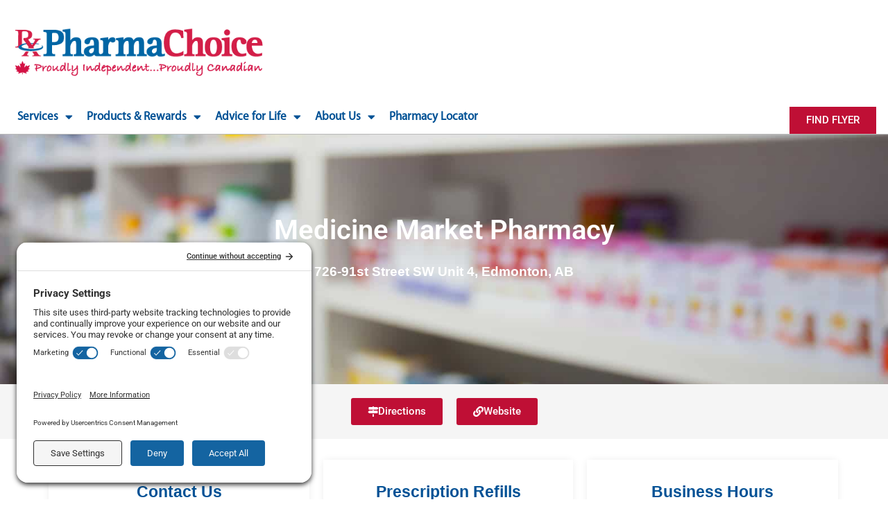

--- FILE ---
content_type: text/css; charset=UTF-8
request_url: https://www.pharmachoice.com/wp-content/uploads/elementor/css/post-104334.css?ver=1765489132
body_size: 5458
content:
.elementor-104334 .elementor-element.elementor-element-5c682d6 .elementor-repeater-item-da10ca0.jet-parallax-section__layout .jet-parallax-section__image{background-size:auto;}.elementor-bc-flex-widget .elementor-104334 .elementor-element.elementor-element-ce5f7b0.elementor-column .elementor-widget-wrap{align-items:center;}.elementor-104334 .elementor-element.elementor-element-ce5f7b0.elementor-column.elementor-element[data-element_type="column"] > .elementor-widget-wrap.elementor-element-populated{align-content:center;align-items:center;}.elementor-104334 .elementor-element.elementor-element-ce5f7b0.elementor-column > .elementor-widget-wrap{justify-content:center;}.elementor-widget-heading .elementor-heading-title{font-family:var( --e-global-typography-primary-font-family ), Sans-serif;font-weight:var( --e-global-typography-primary-font-weight );color:var( --e-global-color-primary );}.elementor-104334 .elementor-element.elementor-element-1c46486 > .elementor-widget-container{margin:0px 0px 0px 0px;}.elementor-104334 .elementor-element.elementor-element-1c46486{text-align:center;}.elementor-104334 .elementor-element.elementor-element-1c46486 .elementor-heading-title{color:var( --e-global-color-astglobalcolor5 );}.elementor-104334 .elementor-element.elementor-element-c9ed361{text-align:center;}.elementor-104334 .elementor-element.elementor-element-c9ed361 .elementor-heading-title{font-family:"Muli", Sans-serif;font-size:19px;font-weight:600;color:var( --e-global-color-astglobalcolor5 );}.elementor-104334 .elementor-element.elementor-element-720baf4 .elementor-repeater-item-947d135.jet-parallax-section__layout .jet-parallax-section__image{background-size:auto;}.elementor-bc-flex-widget .elementor-104334 .elementor-element.elementor-element-b894b20.elementor-column .elementor-widget-wrap{align-items:flex-start;}.elementor-104334 .elementor-element.elementor-element-b894b20.elementor-column.elementor-element[data-element_type="column"] > .elementor-widget-wrap.elementor-element-populated{align-content:flex-start;align-items:flex-start;}.elementor-104334 .elementor-element.elementor-element-b894b20.elementor-column > .elementor-widget-wrap{justify-content:center;}.elementor-widget-icon.elementor-view-stacked .elementor-icon{background-color:var( --e-global-color-primary );}.elementor-widget-icon.elementor-view-framed .elementor-icon, .elementor-widget-icon.elementor-view-default .elementor-icon{color:var( --e-global-color-primary );border-color:var( --e-global-color-primary );}.elementor-widget-icon.elementor-view-framed .elementor-icon, .elementor-widget-icon.elementor-view-default .elementor-icon svg{fill:var( --e-global-color-primary );}.elementor-104334 .elementor-element.elementor-element-4fd3290{width:auto;max-width:auto;}.elementor-104334 .elementor-element.elementor-element-4fd3290 > .elementor-widget-container{margin:5px 10px 5px 10px;}.elementor-104334 .elementor-element.elementor-element-4fd3290 .elementor-icon-wrapper{text-align:right;}.elementor-104334 .elementor-element.elementor-element-4fd3290.elementor-view-stacked .elementor-icon{background-color:#FFFFFF;}.elementor-104334 .elementor-element.elementor-element-4fd3290.elementor-view-framed .elementor-icon, .elementor-104334 .elementor-element.elementor-element-4fd3290.elementor-view-default .elementor-icon{color:#FFFFFF;border-color:#FFFFFF;}.elementor-104334 .elementor-element.elementor-element-4fd3290.elementor-view-framed .elementor-icon, .elementor-104334 .elementor-element.elementor-element-4fd3290.elementor-view-default .elementor-icon svg{fill:#FFFFFF;}.elementor-104334 .elementor-element.elementor-element-4fd3290 .elementor-icon{font-size:36px;}.elementor-104334 .elementor-element.elementor-element-4fd3290 .elementor-icon svg{height:36px;}.elementor-104334 .elementor-element.elementor-element-78ae8a9{width:auto;max-width:auto;}.elementor-104334 .elementor-element.elementor-element-78ae8a9 > .elementor-widget-container{margin:5px 10px 5px 10px;}.elementor-104334 .elementor-element.elementor-element-78ae8a9 .elementor-icon-wrapper{text-align:left;}.elementor-104334 .elementor-element.elementor-element-78ae8a9.elementor-view-stacked .elementor-icon{background-color:#FFFFFF;}.elementor-104334 .elementor-element.elementor-element-78ae8a9.elementor-view-framed .elementor-icon, .elementor-104334 .elementor-element.elementor-element-78ae8a9.elementor-view-default .elementor-icon{color:#FFFFFF;border-color:#FFFFFF;}.elementor-104334 .elementor-element.elementor-element-78ae8a9.elementor-view-framed .elementor-icon, .elementor-104334 .elementor-element.elementor-element-78ae8a9.elementor-view-default .elementor-icon svg{fill:#FFFFFF;}.elementor-104334 .elementor-element.elementor-element-78ae8a9 .elementor-icon{font-size:36px;}.elementor-104334 .elementor-element.elementor-element-78ae8a9 .elementor-icon svg{height:36px;}.elementor-104334 .elementor-element.elementor-element-fbc7b99{width:auto;max-width:auto;}.elementor-104334 .elementor-element.elementor-element-fbc7b99 > .elementor-widget-container{margin:5px 10px 5px 10px;}.elementor-104334 .elementor-element.elementor-element-fbc7b99 .elementor-icon-wrapper{text-align:left;}.elementor-104334 .elementor-element.elementor-element-fbc7b99.elementor-view-stacked .elementor-icon{background-color:#FFFFFF;}.elementor-104334 .elementor-element.elementor-element-fbc7b99.elementor-view-framed .elementor-icon, .elementor-104334 .elementor-element.elementor-element-fbc7b99.elementor-view-default .elementor-icon{color:#FFFFFF;border-color:#FFFFFF;}.elementor-104334 .elementor-element.elementor-element-fbc7b99.elementor-view-framed .elementor-icon, .elementor-104334 .elementor-element.elementor-element-fbc7b99.elementor-view-default .elementor-icon svg{fill:#FFFFFF;}.elementor-104334 .elementor-element.elementor-element-fbc7b99 .elementor-icon{font-size:36px;}.elementor-104334 .elementor-element.elementor-element-fbc7b99 .elementor-icon svg{height:36px;}.elementor-104334 .elementor-element.elementor-element-fa0ac2b{width:auto;max-width:auto;}.elementor-104334 .elementor-element.elementor-element-fa0ac2b > .elementor-widget-container{margin:5px 10px 5px 10px;}.elementor-104334 .elementor-element.elementor-element-fa0ac2b .elementor-icon-wrapper{text-align:left;}.elementor-104334 .elementor-element.elementor-element-fa0ac2b.elementor-view-stacked .elementor-icon{background-color:#FFFFFF;}.elementor-104334 .elementor-element.elementor-element-fa0ac2b.elementor-view-framed .elementor-icon, .elementor-104334 .elementor-element.elementor-element-fa0ac2b.elementor-view-default .elementor-icon{color:#FFFFFF;border-color:#FFFFFF;}.elementor-104334 .elementor-element.elementor-element-fa0ac2b.elementor-view-framed .elementor-icon, .elementor-104334 .elementor-element.elementor-element-fa0ac2b.elementor-view-default .elementor-icon svg{fill:#FFFFFF;}.elementor-104334 .elementor-element.elementor-element-fa0ac2b .elementor-icon{font-size:36px;}.elementor-104334 .elementor-element.elementor-element-fa0ac2b .elementor-icon svg{height:36px;}.elementor-104334 .elementor-element.elementor-element-720baf4 > .elementor-container{max-width:500px;}.elementor-104334 .elementor-element.elementor-element-5c682d6 > .elementor-background-overlay{background-color:#000000;opacity:0.4;transition:background 0.3s, border-radius 0.3s, opacity 0.3s;}.elementor-104334 .elementor-element.elementor-element-5c682d6 > .elementor-container{min-height:360px;}.elementor-104334 .elementor-element.elementor-element-5c682d6:not(.elementor-motion-effects-element-type-background), .elementor-104334 .elementor-element.elementor-element-5c682d6 > .elementor-motion-effects-container > .elementor-motion-effects-layer{background-position:center center;background-repeat:no-repeat;background-size:cover;}.elementor-104334 .elementor-element.elementor-element-5c682d6{transition:background 0.3s, border 0.3s, border-radius 0.3s, box-shadow 0.3s;margin-top:0px;margin-bottom:0px;padding:0px 0px 0px 0px;}.elementor-104334 .elementor-element.elementor-element-24b60c4c:not(.elementor-motion-effects-element-type-background), .elementor-104334 .elementor-element.elementor-element-24b60c4c > .elementor-motion-effects-container > .elementor-motion-effects-layer{background-color:var( --e-global-color-astglobalcolor4 );}.elementor-104334 .elementor-element.elementor-element-24b60c4c{transition:background 0.3s, border 0.3s, border-radius 0.3s, box-shadow 0.3s;}.elementor-104334 .elementor-element.elementor-element-24b60c4c > .elementor-background-overlay{transition:background 0.3s, border-radius 0.3s, opacity 0.3s;}.elementor-bc-flex-widget .elementor-104334 .elementor-element.elementor-element-270e4f19.elementor-column .elementor-widget-wrap{align-items:center;}.elementor-104334 .elementor-element.elementor-element-270e4f19.elementor-column.elementor-element[data-element_type="column"] > .elementor-widget-wrap.elementor-element-populated{align-content:center;align-items:center;}.elementor-104334 .elementor-element.elementor-element-270e4f19.elementor-column > .elementor-widget-wrap{justify-content:center;}.elementor-widget-button .elementor-button{background-color:var( --e-global-color-accent );font-family:var( --e-global-typography-accent-font-family ), Sans-serif;font-weight:var( --e-global-typography-accent-font-weight );}.elementor-104334 .elementor-element.elementor-element-56d2bcb{width:auto;max-width:auto;}.elementor-104334 .elementor-element.elementor-element-56d2bcb > .elementor-widget-container{margin:10px 10px 10px 10px;}.elementor-104334 .elementor-element.elementor-element-56d2bcb .elementor-button-content-wrapper{flex-direction:row;}.elementor-104334 .elementor-element.elementor-element-53f9ba43{width:auto;max-width:auto;}.elementor-104334 .elementor-element.elementor-element-53f9ba43 > .elementor-widget-container{margin:10px 10px 10px 10px;}.elementor-104334 .elementor-element.elementor-element-53f9ba43 .elementor-button-content-wrapper{flex-direction:row;}.elementor-104334 .elementor-element.elementor-element-52a9e39f{width:auto;max-width:auto;}.elementor-104334 .elementor-element.elementor-element-52a9e39f > .elementor-widget-container{margin:10px 10px 10px 10px;}.elementor-104334 .elementor-element.elementor-element-52a9e39f .elementor-button-content-wrapper{flex-direction:row;}.elementor-104334 .elementor-element.elementor-element-2cda4019{width:auto;max-width:auto;}.elementor-104334 .elementor-element.elementor-element-2cda4019 > .elementor-widget-container{margin:10px 10px 10px 10px;}.elementor-104334 .elementor-element.elementor-element-2cda4019 .elementor-button-content-wrapper{flex-direction:row;}.elementor-104334 .elementor-element.elementor-element-44db5ef7{width:auto;max-width:auto;}.elementor-104334 .elementor-element.elementor-element-44db5ef7 > .elementor-widget-container{margin:10px 10px 10px 10px;}.elementor-104334 .elementor-element.elementor-element-44db5ef7 .elementor-button-content-wrapper{flex-direction:row;}.elementor-104334 .elementor-element.elementor-element-62d21ea1 .elementor-button{background-color:#00A651;}.elementor-104334 .elementor-element.elementor-element-62d21ea1{width:auto;max-width:auto;}.elementor-104334 .elementor-element.elementor-element-62d21ea1 > .elementor-widget-container{margin:10px 10px 10px 10px;}.elementor-104334 .elementor-element.elementor-element-62d21ea1 .elementor-button-content-wrapper{flex-direction:row;}.elementor-104334 .elementor-element.elementor-element-f6c1d24{margin-top:15px;margin-bottom:15px;}.elementor-widget-image .widget-image-caption{color:var( --e-global-color-text );font-family:var( --e-global-typography-text-font-family ), Sans-serif;font-weight:var( --e-global-typography-text-font-weight );}.elementor-104334 .elementor-element.elementor-element-44a9b07 img{width:97%;}.elementor-104334 .elementor-element.elementor-element-eeff12c{margin-top:15px;margin-bottom:-10px;}.elementor-104334 .elementor-element.elementor-element-7c946a6 > .elementor-element-populated{padding:0px 0px 0px 0px;}.elementor-104334 .elementor-element.elementor-element-395b7c0{margin-top:15px;margin-bottom:-10px;}.elementor-104334 .elementor-element.elementor-element-89ce330 > .elementor-element-populated{padding:0px 0px 0px 0px;}.elementor-104334 .elementor-element.elementor-element-2211512{text-align:center;}.elementor-104334 .elementor-element.elementor-element-ec9b487 .elementor-repeater-item-9fc7efa.jet-parallax-section__layout .jet-parallax-section__image{background-size:auto;}.elementor-104334 .elementor-element.elementor-element-aa14104.elementor-column > .elementor-widget-wrap{justify-content:center;}.elementor-104334 .elementor-element.elementor-element-aa14104 > .elementor-element-populated{box-shadow:0px 0px 11px -2px rgba(0, 0, 0, 0.1);margin:0px 0px 0px 0px;--e-column-margin-right:0px;--e-column-margin-left:0px;padding:10px 30px 30px 30px;}.elementor-104334 .elementor-element.elementor-element-e4aef54 .elementor-repeater-item-f6d022f.jet-parallax-section__layout .jet-parallax-section__image{background-size:auto;}.elementor-104334 .elementor-element.elementor-element-9f9f274{text-align:center;}.elementor-104334 .elementor-element.elementor-element-9f9f274 .elementor-heading-title{font-family:"Muli", Sans-serif;font-size:23px;font-weight:600;}.elementor-104334 .elementor-element.elementor-element-e4aef54{border-style:solid;border-width:0px 0px 1px 0px;border-color:#D7D7D7;margin-top:0px;margin-bottom:0px;padding:15px 0px 15px 0px;}.elementor-widget-icon-list .elementor-icon-list-item:not(:last-child):after{border-color:var( --e-global-color-text );}.elementor-widget-icon-list .elementor-icon-list-icon i{color:var( --e-global-color-primary );}.elementor-widget-icon-list .elementor-icon-list-icon svg{fill:var( --e-global-color-primary );}.elementor-widget-icon-list .elementor-icon-list-item > .elementor-icon-list-text, .elementor-widget-icon-list .elementor-icon-list-item > a{font-family:var( --e-global-typography-text-font-family ), Sans-serif;font-weight:var( --e-global-typography-text-font-weight );}.elementor-widget-icon-list .elementor-icon-list-text{color:var( --e-global-color-secondary );}.elementor-104334 .elementor-element.elementor-element-3c7962f > .elementor-widget-container{padding:30px 30px 0px 30px;}.elementor-104334 .elementor-element.elementor-element-3c7962f .elementor-icon-list-items:not(.elementor-inline-items) .elementor-icon-list-item:not(:last-child){padding-bottom:calc(12px/2);}.elementor-104334 .elementor-element.elementor-element-3c7962f .elementor-icon-list-items:not(.elementor-inline-items) .elementor-icon-list-item:not(:first-child){margin-top:calc(12px/2);}.elementor-104334 .elementor-element.elementor-element-3c7962f .elementor-icon-list-items.elementor-inline-items .elementor-icon-list-item{margin-right:calc(12px/2);margin-left:calc(12px/2);}.elementor-104334 .elementor-element.elementor-element-3c7962f .elementor-icon-list-items.elementor-inline-items{margin-right:calc(-12px/2);margin-left:calc(-12px/2);}body.rtl .elementor-104334 .elementor-element.elementor-element-3c7962f .elementor-icon-list-items.elementor-inline-items .elementor-icon-list-item:after{left:calc(-12px/2);}body:not(.rtl) .elementor-104334 .elementor-element.elementor-element-3c7962f .elementor-icon-list-items.elementor-inline-items .elementor-icon-list-item:after{right:calc(-12px/2);}.elementor-104334 .elementor-element.elementor-element-3c7962f .elementor-icon-list-icon i{transition:color 0.3s;}.elementor-104334 .elementor-element.elementor-element-3c7962f .elementor-icon-list-icon svg{transition:fill 0.3s;}.elementor-104334 .elementor-element.elementor-element-3c7962f{--e-icon-list-icon-size:26px;--e-icon-list-icon-align:left;--e-icon-list-icon-margin:0 calc(var(--e-icon-list-icon-size, 1em) * 0.25) 0 0;--icon-vertical-offset:0px;}.elementor-104334 .elementor-element.elementor-element-3c7962f .elementor-icon-list-icon{padding-right:13px;}.elementor-104334 .elementor-element.elementor-element-3c7962f .elementor-icon-list-item > .elementor-icon-list-text, .elementor-104334 .elementor-element.elementor-element-3c7962f .elementor-icon-list-item > a{font-family:"Roboto", Sans-serif;font-size:22px;font-weight:400;}.elementor-104334 .elementor-element.elementor-element-3c7962f .elementor-icon-list-text{color:var( --e-global-color-primary );transition:color 0.3s;}.elementor-104334 .elementor-element.elementor-element-f39d0c6 > .elementor-widget-container{padding:30px 30px 0px 30px;}.elementor-104334 .elementor-element.elementor-element-f39d0c6 .elementor-icon-list-items:not(.elementor-inline-items) .elementor-icon-list-item:not(:last-child){padding-bottom:calc(12px/2);}.elementor-104334 .elementor-element.elementor-element-f39d0c6 .elementor-icon-list-items:not(.elementor-inline-items) .elementor-icon-list-item:not(:first-child){margin-top:calc(12px/2);}.elementor-104334 .elementor-element.elementor-element-f39d0c6 .elementor-icon-list-items.elementor-inline-items .elementor-icon-list-item{margin-right:calc(12px/2);margin-left:calc(12px/2);}.elementor-104334 .elementor-element.elementor-element-f39d0c6 .elementor-icon-list-items.elementor-inline-items{margin-right:calc(-12px/2);margin-left:calc(-12px/2);}body.rtl .elementor-104334 .elementor-element.elementor-element-f39d0c6 .elementor-icon-list-items.elementor-inline-items .elementor-icon-list-item:after{left:calc(-12px/2);}body:not(.rtl) .elementor-104334 .elementor-element.elementor-element-f39d0c6 .elementor-icon-list-items.elementor-inline-items .elementor-icon-list-item:after{right:calc(-12px/2);}.elementor-104334 .elementor-element.elementor-element-f39d0c6 .elementor-icon-list-icon i{transition:color 0.3s;}.elementor-104334 .elementor-element.elementor-element-f39d0c6 .elementor-icon-list-icon svg{transition:fill 0.3s;}.elementor-104334 .elementor-element.elementor-element-f39d0c6{--e-icon-list-icon-size:26px;--e-icon-list-icon-align:left;--e-icon-list-icon-margin:0 calc(var(--e-icon-list-icon-size, 1em) * 0.25) 0 0;--icon-vertical-offset:0px;}.elementor-104334 .elementor-element.elementor-element-f39d0c6 .elementor-icon-list-icon{padding-right:13px;}.elementor-104334 .elementor-element.elementor-element-f39d0c6 .elementor-icon-list-item > .elementor-icon-list-text, .elementor-104334 .elementor-element.elementor-element-f39d0c6 .elementor-icon-list-item > a{font-family:"Roboto", Sans-serif;font-size:22px;font-weight:400;}.elementor-104334 .elementor-element.elementor-element-f39d0c6 .elementor-icon-list-text{color:var( --e-global-color-primary );transition:color 0.3s;}.elementor-104334 .elementor-element.elementor-element-0b5a986 > .elementor-widget-container{padding:30px 30px 0px 30px;}.elementor-104334 .elementor-element.elementor-element-0b5a986 .elementor-icon-list-items:not(.elementor-inline-items) .elementor-icon-list-item:not(:last-child){padding-bottom:calc(12px/2);}.elementor-104334 .elementor-element.elementor-element-0b5a986 .elementor-icon-list-items:not(.elementor-inline-items) .elementor-icon-list-item:not(:first-child){margin-top:calc(12px/2);}.elementor-104334 .elementor-element.elementor-element-0b5a986 .elementor-icon-list-items.elementor-inline-items .elementor-icon-list-item{margin-right:calc(12px/2);margin-left:calc(12px/2);}.elementor-104334 .elementor-element.elementor-element-0b5a986 .elementor-icon-list-items.elementor-inline-items{margin-right:calc(-12px/2);margin-left:calc(-12px/2);}body.rtl .elementor-104334 .elementor-element.elementor-element-0b5a986 .elementor-icon-list-items.elementor-inline-items .elementor-icon-list-item:after{left:calc(-12px/2);}body:not(.rtl) .elementor-104334 .elementor-element.elementor-element-0b5a986 .elementor-icon-list-items.elementor-inline-items .elementor-icon-list-item:after{right:calc(-12px/2);}.elementor-104334 .elementor-element.elementor-element-0b5a986 .elementor-icon-list-icon i{transition:color 0.3s;}.elementor-104334 .elementor-element.elementor-element-0b5a986 .elementor-icon-list-icon svg{transition:fill 0.3s;}.elementor-104334 .elementor-element.elementor-element-0b5a986{--e-icon-list-icon-size:26px;--e-icon-list-icon-align:left;--e-icon-list-icon-margin:0 calc(var(--e-icon-list-icon-size, 1em) * 0.25) 0 0;--icon-vertical-offset:0px;}.elementor-104334 .elementor-element.elementor-element-0b5a986 .elementor-icon-list-icon{padding-right:13px;}.elementor-104334 .elementor-element.elementor-element-0b5a986 .elementor-icon-list-item > .elementor-icon-list-text, .elementor-104334 .elementor-element.elementor-element-0b5a986 .elementor-icon-list-item > a{font-family:"Roboto", Sans-serif;font-size:18px;font-weight:400;}.elementor-104334 .elementor-element.elementor-element-0b5a986 .elementor-icon-list-text{color:var( --e-global-color-primary );transition:color 0.3s;}.elementor-104334 .elementor-element.elementor-element-0257c14 > .elementor-element-populated{box-shadow:0px 0px 11px -2px rgba(0, 0, 0, 0.1);margin:0px 0px 0px 20px;--e-column-margin-right:0px;--e-column-margin-left:20px;padding:10px 10px 10px 10px;}.elementor-104334 .elementor-element.elementor-element-2a01b42 .elementor-repeater-item-f6d022f.jet-parallax-section__layout .jet-parallax-section__image{background-size:auto;}.elementor-104334 .elementor-element.elementor-element-73e4460{text-align:center;}.elementor-104334 .elementor-element.elementor-element-73e4460 .elementor-heading-title{font-family:"Muli", Sans-serif;font-size:23px;font-weight:600;}.elementor-104334 .elementor-element.elementor-element-2a01b42{border-style:solid;border-width:0px 0px 1px 0px;border-color:#D7D7D7;margin-top:0px;margin-bottom:0px;padding:15px 0px 15px 0px;}.elementor-104334 .elementor-element.elementor-element-45a334d .elementor-repeater-item-f6d022f.jet-parallax-section__layout .jet-parallax-section__image{background-size:auto;}.elementor-104334 .elementor-element.elementor-element-3efc581 > .elementor-element-populated{margin:0px 0px 0px 0px;--e-column-margin-right:0px;--e-column-margin-left:0px;padding:30px 30px 30px 30px;}.elementor-104334 .elementor-element.elementor-element-99b5e5b > .elementor-widget-container{padding:0px 30px 30px 30px;}.elementor-104334 .elementor-element.elementor-element-99b5e5b .elementor-icon-list-items:not(.elementor-inline-items) .elementor-icon-list-item:not(:last-child){padding-bottom:calc(12px/2);}.elementor-104334 .elementor-element.elementor-element-99b5e5b .elementor-icon-list-items:not(.elementor-inline-items) .elementor-icon-list-item:not(:first-child){margin-top:calc(12px/2);}.elementor-104334 .elementor-element.elementor-element-99b5e5b .elementor-icon-list-items.elementor-inline-items .elementor-icon-list-item{margin-right:calc(12px/2);margin-left:calc(12px/2);}.elementor-104334 .elementor-element.elementor-element-99b5e5b .elementor-icon-list-items.elementor-inline-items{margin-right:calc(-12px/2);margin-left:calc(-12px/2);}body.rtl .elementor-104334 .elementor-element.elementor-element-99b5e5b .elementor-icon-list-items.elementor-inline-items .elementor-icon-list-item:after{left:calc(-12px/2);}body:not(.rtl) .elementor-104334 .elementor-element.elementor-element-99b5e5b .elementor-icon-list-items.elementor-inline-items .elementor-icon-list-item:after{right:calc(-12px/2);}.elementor-104334 .elementor-element.elementor-element-99b5e5b .elementor-icon-list-icon i{transition:color 0.3s;}.elementor-104334 .elementor-element.elementor-element-99b5e5b .elementor-icon-list-icon svg{transition:fill 0.3s;}.elementor-104334 .elementor-element.elementor-element-99b5e5b{--e-icon-list-icon-size:26px;--e-icon-list-icon-align:left;--e-icon-list-icon-margin:0 calc(var(--e-icon-list-icon-size, 1em) * 0.25) 0 0;--icon-vertical-offset:0px;}.elementor-104334 .elementor-element.elementor-element-99b5e5b .elementor-icon-list-icon{padding-right:13px;}.elementor-104334 .elementor-element.elementor-element-99b5e5b .elementor-icon-list-item > .elementor-icon-list-text, .elementor-104334 .elementor-element.elementor-element-99b5e5b .elementor-icon-list-item > a{font-family:"Roboto", Sans-serif;font-size:22px;font-weight:400;}.elementor-104334 .elementor-element.elementor-element-99b5e5b .elementor-icon-list-text{color:var( --e-global-color-primary );transition:color 0.3s;}.elementor-104334 .elementor-element.elementor-element-53dbeb8 > .elementor-widget-container{padding:0px 30px 30px 30px;}.elementor-104334 .elementor-element.elementor-element-53dbeb8 .elementor-icon-list-items:not(.elementor-inline-items) .elementor-icon-list-item:not(:last-child){padding-bottom:calc(12px/2);}.elementor-104334 .elementor-element.elementor-element-53dbeb8 .elementor-icon-list-items:not(.elementor-inline-items) .elementor-icon-list-item:not(:first-child){margin-top:calc(12px/2);}.elementor-104334 .elementor-element.elementor-element-53dbeb8 .elementor-icon-list-items.elementor-inline-items .elementor-icon-list-item{margin-right:calc(12px/2);margin-left:calc(12px/2);}.elementor-104334 .elementor-element.elementor-element-53dbeb8 .elementor-icon-list-items.elementor-inline-items{margin-right:calc(-12px/2);margin-left:calc(-12px/2);}body.rtl .elementor-104334 .elementor-element.elementor-element-53dbeb8 .elementor-icon-list-items.elementor-inline-items .elementor-icon-list-item:after{left:calc(-12px/2);}body:not(.rtl) .elementor-104334 .elementor-element.elementor-element-53dbeb8 .elementor-icon-list-items.elementor-inline-items .elementor-icon-list-item:after{right:calc(-12px/2);}.elementor-104334 .elementor-element.elementor-element-53dbeb8 .elementor-icon-list-icon i{transition:color 0.3s;}.elementor-104334 .elementor-element.elementor-element-53dbeb8 .elementor-icon-list-icon svg{transition:fill 0.3s;}.elementor-104334 .elementor-element.elementor-element-53dbeb8{--e-icon-list-icon-size:26px;--e-icon-list-icon-align:left;--e-icon-list-icon-margin:0 calc(var(--e-icon-list-icon-size, 1em) * 0.25) 0 0;--icon-vertical-offset:0px;}.elementor-104334 .elementor-element.elementor-element-53dbeb8 .elementor-icon-list-icon{padding-right:13px;}.elementor-104334 .elementor-element.elementor-element-53dbeb8 .elementor-icon-list-item > .elementor-icon-list-text, .elementor-104334 .elementor-element.elementor-element-53dbeb8 .elementor-icon-list-item > a{font-family:"Roboto", Sans-serif;font-size:22px;font-weight:400;}.elementor-104334 .elementor-element.elementor-element-53dbeb8 .elementor-icon-list-text{color:var( --e-global-color-primary );transition:color 0.3s;}.elementor-104334 .elementor-element.elementor-element-a85eec8 > .elementor-widget-container{padding:0px 30px 30px 30px;}.elementor-104334 .elementor-element.elementor-element-a85eec8 .elementor-icon-list-items:not(.elementor-inline-items) .elementor-icon-list-item:not(:last-child){padding-bottom:calc(12px/2);}.elementor-104334 .elementor-element.elementor-element-a85eec8 .elementor-icon-list-items:not(.elementor-inline-items) .elementor-icon-list-item:not(:first-child){margin-top:calc(12px/2);}.elementor-104334 .elementor-element.elementor-element-a85eec8 .elementor-icon-list-items.elementor-inline-items .elementor-icon-list-item{margin-right:calc(12px/2);margin-left:calc(12px/2);}.elementor-104334 .elementor-element.elementor-element-a85eec8 .elementor-icon-list-items.elementor-inline-items{margin-right:calc(-12px/2);margin-left:calc(-12px/2);}body.rtl .elementor-104334 .elementor-element.elementor-element-a85eec8 .elementor-icon-list-items.elementor-inline-items .elementor-icon-list-item:after{left:calc(-12px/2);}body:not(.rtl) .elementor-104334 .elementor-element.elementor-element-a85eec8 .elementor-icon-list-items.elementor-inline-items .elementor-icon-list-item:after{right:calc(-12px/2);}.elementor-104334 .elementor-element.elementor-element-a85eec8 .elementor-icon-list-icon i{transition:color 0.3s;}.elementor-104334 .elementor-element.elementor-element-a85eec8 .elementor-icon-list-icon svg{transition:fill 0.3s;}.elementor-104334 .elementor-element.elementor-element-a85eec8{--e-icon-list-icon-size:26px;--e-icon-list-icon-align:left;--e-icon-list-icon-margin:0 calc(var(--e-icon-list-icon-size, 1em) * 0.25) 0 0;--icon-vertical-offset:0px;}.elementor-104334 .elementor-element.elementor-element-a85eec8 .elementor-icon-list-icon{padding-right:13px;}.elementor-104334 .elementor-element.elementor-element-a85eec8 .elementor-icon-list-item > .elementor-icon-list-text, .elementor-104334 .elementor-element.elementor-element-a85eec8 .elementor-icon-list-item > a{font-family:"Roboto", Sans-serif;font-size:22px;font-weight:400;}.elementor-104334 .elementor-element.elementor-element-a85eec8 .elementor-icon-list-text{color:var( --e-global-color-primary );transition:color 0.3s;}.elementor-104334 .elementor-element.elementor-element-896bec7 > .elementor-widget-container{padding:0px 30px 30px 30px;}.elementor-104334 .elementor-element.elementor-element-896bec7 .elementor-icon-list-items:not(.elementor-inline-items) .elementor-icon-list-item:not(:last-child){padding-bottom:calc(12px/2);}.elementor-104334 .elementor-element.elementor-element-896bec7 .elementor-icon-list-items:not(.elementor-inline-items) .elementor-icon-list-item:not(:first-child){margin-top:calc(12px/2);}.elementor-104334 .elementor-element.elementor-element-896bec7 .elementor-icon-list-items.elementor-inline-items .elementor-icon-list-item{margin-right:calc(12px/2);margin-left:calc(12px/2);}.elementor-104334 .elementor-element.elementor-element-896bec7 .elementor-icon-list-items.elementor-inline-items{margin-right:calc(-12px/2);margin-left:calc(-12px/2);}body.rtl .elementor-104334 .elementor-element.elementor-element-896bec7 .elementor-icon-list-items.elementor-inline-items .elementor-icon-list-item:after{left:calc(-12px/2);}body:not(.rtl) .elementor-104334 .elementor-element.elementor-element-896bec7 .elementor-icon-list-items.elementor-inline-items .elementor-icon-list-item:after{right:calc(-12px/2);}.elementor-104334 .elementor-element.elementor-element-896bec7 .elementor-icon-list-icon i{transition:color 0.3s;}.elementor-104334 .elementor-element.elementor-element-896bec7 .elementor-icon-list-icon svg{transition:fill 0.3s;}.elementor-104334 .elementor-element.elementor-element-896bec7{--e-icon-list-icon-size:26px;--e-icon-list-icon-align:left;--e-icon-list-icon-margin:0 calc(var(--e-icon-list-icon-size, 1em) * 0.25) 0 0;--icon-vertical-offset:0px;}.elementor-104334 .elementor-element.elementor-element-896bec7 .elementor-icon-list-icon{padding-right:13px;}.elementor-104334 .elementor-element.elementor-element-896bec7 .elementor-icon-list-item > .elementor-icon-list-text, .elementor-104334 .elementor-element.elementor-element-896bec7 .elementor-icon-list-item > a{font-family:"Roboto", Sans-serif;font-size:22px;font-weight:400;}.elementor-104334 .elementor-element.elementor-element-896bec7 .elementor-icon-list-text{color:var( --e-global-color-primary );transition:color 0.3s;}.elementor-104334 .elementor-element.elementor-element-e2c21d9 > .elementor-widget-container{padding:0px 30px 30px 30px;}.elementor-104334 .elementor-element.elementor-element-e2c21d9 .elementor-icon-list-items:not(.elementor-inline-items) .elementor-icon-list-item:not(:last-child){padding-bottom:calc(12px/2);}.elementor-104334 .elementor-element.elementor-element-e2c21d9 .elementor-icon-list-items:not(.elementor-inline-items) .elementor-icon-list-item:not(:first-child){margin-top:calc(12px/2);}.elementor-104334 .elementor-element.elementor-element-e2c21d9 .elementor-icon-list-items.elementor-inline-items .elementor-icon-list-item{margin-right:calc(12px/2);margin-left:calc(12px/2);}.elementor-104334 .elementor-element.elementor-element-e2c21d9 .elementor-icon-list-items.elementor-inline-items{margin-right:calc(-12px/2);margin-left:calc(-12px/2);}body.rtl .elementor-104334 .elementor-element.elementor-element-e2c21d9 .elementor-icon-list-items.elementor-inline-items .elementor-icon-list-item:after{left:calc(-12px/2);}body:not(.rtl) .elementor-104334 .elementor-element.elementor-element-e2c21d9 .elementor-icon-list-items.elementor-inline-items .elementor-icon-list-item:after{right:calc(-12px/2);}.elementor-104334 .elementor-element.elementor-element-e2c21d9 .elementor-icon-list-icon i{transition:color 0.3s;}.elementor-104334 .elementor-element.elementor-element-e2c21d9 .elementor-icon-list-icon svg{transition:fill 0.3s;}.elementor-104334 .elementor-element.elementor-element-e2c21d9{--e-icon-list-icon-size:26px;--e-icon-list-icon-align:left;--e-icon-list-icon-margin:0 calc(var(--e-icon-list-icon-size, 1em) * 0.25) 0 0;--icon-vertical-offset:0px;}.elementor-104334 .elementor-element.elementor-element-e2c21d9 .elementor-icon-list-icon{padding-right:13px;}.elementor-104334 .elementor-element.elementor-element-e2c21d9 .elementor-icon-list-item > .elementor-icon-list-text, .elementor-104334 .elementor-element.elementor-element-e2c21d9 .elementor-icon-list-item > a{font-family:"Roboto", Sans-serif;font-size:22px;font-weight:400;}.elementor-104334 .elementor-element.elementor-element-e2c21d9 .elementor-icon-list-text{color:var( --e-global-color-primary );transition:color 0.3s;}.elementor-104334 .elementor-element.elementor-element-0afefee > .elementor-widget-container{padding:0px 0px 30px 15px;}.elementor-104334 .elementor-element.elementor-element-0afefee .elementor-icon-list-items:not(.elementor-inline-items) .elementor-icon-list-item:not(:last-child){padding-bottom:calc(10px/2);}.elementor-104334 .elementor-element.elementor-element-0afefee .elementor-icon-list-items:not(.elementor-inline-items) .elementor-icon-list-item:not(:first-child){margin-top:calc(10px/2);}.elementor-104334 .elementor-element.elementor-element-0afefee .elementor-icon-list-items.elementor-inline-items .elementor-icon-list-item{margin-right:calc(10px/2);margin-left:calc(10px/2);}.elementor-104334 .elementor-element.elementor-element-0afefee .elementor-icon-list-items.elementor-inline-items{margin-right:calc(-10px/2);margin-left:calc(-10px/2);}body.rtl .elementor-104334 .elementor-element.elementor-element-0afefee .elementor-icon-list-items.elementor-inline-items .elementor-icon-list-item:after{left:calc(-10px/2);}body:not(.rtl) .elementor-104334 .elementor-element.elementor-element-0afefee .elementor-icon-list-items.elementor-inline-items .elementor-icon-list-item:after{right:calc(-10px/2);}.elementor-104334 .elementor-element.elementor-element-0afefee .elementor-icon-list-icon i{transition:color 0.3s;}.elementor-104334 .elementor-element.elementor-element-0afefee .elementor-icon-list-icon svg{transition:fill 0.3s;}.elementor-104334 .elementor-element.elementor-element-0afefee{--e-icon-list-icon-size:32px;--e-icon-list-icon-align:left;--e-icon-list-icon-margin:0 calc(var(--e-icon-list-icon-size, 1em) * 0.25) 0 0;--icon-vertical-align:flex-start;--icon-vertical-offset:0px;}.elementor-104334 .elementor-element.elementor-element-0afefee .elementor-icon-list-icon{padding-right:4px;}.elementor-104334 .elementor-element.elementor-element-0afefee .elementor-icon-list-item > .elementor-icon-list-text, .elementor-104334 .elementor-element.elementor-element-0afefee .elementor-icon-list-item > a{font-family:"Roboto", Sans-serif;font-size:22px;font-weight:400;}.elementor-104334 .elementor-element.elementor-element-0afefee .elementor-icon-list-text{color:#005195;transition:color 0.3s;}.elementor-104334 .elementor-element.elementor-element-94e9409 > .elementor-element-populated{box-shadow:0px 0px 11px -2px rgba(0, 0, 0, 0.1);margin:0px 0px 0px 20px;--e-column-margin-right:0px;--e-column-margin-left:20px;padding:10px 10px 10px 10px;}.elementor-104334 .elementor-element.elementor-element-52d7722 .elementor-repeater-item-f6d022f.jet-parallax-section__layout .jet-parallax-section__image{background-size:auto;}.elementor-104334 .elementor-element.elementor-element-32ae671{text-align:center;}.elementor-104334 .elementor-element.elementor-element-32ae671 .elementor-heading-title{font-family:"Muli", Sans-serif;font-size:23px;font-weight:600;}.elementor-104334 .elementor-element.elementor-element-52d7722{border-style:solid;border-width:0px 0px 1px 0px;border-color:#D7D7D7;margin-top:0px;margin-bottom:0px;padding:15px 0px 15px 0px;}.elementor-104334 .elementor-element.elementor-element-eb27f13 .elementor-repeater-item-01ee966.jet-parallax-section__layout .jet-parallax-section__image{background-size:auto;}.elementor-104334 .elementor-element.elementor-element-8b0211e > .elementor-element-populated{transition:background 0.3s, border 0.3s, border-radius 0.3s, box-shadow 0.3s;margin:0px 0px 0px 0px;--e-column-margin-right:0px;--e-column-margin-left:0px;}.elementor-104334 .elementor-element.elementor-element-8b0211e > .elementor-element-populated > .elementor-background-overlay{transition:background 0.3s, border-radius 0.3s, opacity 0.3s;}.elementor-104334 .elementor-element.elementor-element-61a6300 > .elementor-widget-container{margin:5px 5px 5px 010px;}.elementor-104334 .elementor-element.elementor-element-61a6300{text-align:center;}.elementor-104334 .elementor-element.elementor-element-61a6300 .elementor-heading-title{font-family:"Muli", Sans-serif;font-size:19px;font-weight:bold;color:#00A651;}.elementor-104334 .elementor-element.elementor-element-eb27f13:not(.elementor-motion-effects-element-type-background), .elementor-104334 .elementor-element.elementor-element-eb27f13 > .elementor-motion-effects-container > .elementor-motion-effects-layer{background-color:var( --e-global-color-astglobalcolor6 );}.elementor-104334 .elementor-element.elementor-element-eb27f13 > .elementor-container{min-height:0px;}.elementor-104334 .elementor-element.elementor-element-eb27f13{transition:background 0.3s, border 0.3s, border-radius 0.3s, box-shadow 0.3s;margin-top:5px;margin-bottom:5px;}.elementor-104334 .elementor-element.elementor-element-eb27f13 > .elementor-background-overlay{transition:background 0.3s, border-radius 0.3s, opacity 0.3s;}.elementor-widget-tabs .elementor-tab-title, .elementor-widget-tabs .elementor-tab-title a{color:var( --e-global-color-primary );}.elementor-widget-tabs .elementor-tab-title.elementor-active,
					 .elementor-widget-tabs .elementor-tab-title.elementor-active a{color:var( --e-global-color-accent );}.elementor-widget-tabs .elementor-tab-title{font-family:var( --e-global-typography-primary-font-family ), Sans-serif;font-weight:var( --e-global-typography-primary-font-weight );}.elementor-widget-tabs .elementor-tab-content{color:var( --e-global-color-text );font-family:var( --e-global-typography-text-font-family ), Sans-serif;font-weight:var( --e-global-typography-text-font-weight );}.elementor-104334 .elementor-element.elementor-element-5f392c3 .elementor-tab-title, .elementor-104334 .elementor-element.elementor-element-5f392c3 .elementor-tab-title:before, .elementor-104334 .elementor-element.elementor-element-5f392c3 .elementor-tab-title:after, .elementor-104334 .elementor-element.elementor-element-5f392c3 .elementor-tab-content, .elementor-104334 .elementor-element.elementor-element-5f392c3 .elementor-tabs-content-wrapper{border-width:1px;}.elementor-104334 .elementor-element.elementor-element-c1b812a .elementor-tab-title, .elementor-104334 .elementor-element.elementor-element-c1b812a .elementor-tab-title:before, .elementor-104334 .elementor-element.elementor-element-c1b812a .elementor-tab-title:after, .elementor-104334 .elementor-element.elementor-element-c1b812a .elementor-tab-content, .elementor-104334 .elementor-element.elementor-element-c1b812a .elementor-tabs-content-wrapper{border-width:1px;}.elementor-104334 .elementor-element.elementor-element-7022896 .elementor-tab-title, .elementor-104334 .elementor-element.elementor-element-7022896 .elementor-tab-title:before, .elementor-104334 .elementor-element.elementor-element-7022896 .elementor-tab-title:after, .elementor-104334 .elementor-element.elementor-element-7022896 .elementor-tab-content, .elementor-104334 .elementor-element.elementor-element-7022896 .elementor-tabs-content-wrapper{border-width:1px;}.elementor-104334 .elementor-element.elementor-element-ec9b487{padding:30px 0px 20px 0px;}.elementor-104334 .elementor-element.elementor-element-67d823e .elementor-repeater-item-9fc7efa.jet-parallax-section__layout .jet-parallax-section__image{background-size:auto;}.elementor-104334 .elementor-element.elementor-element-17994a0.elementor-column > .elementor-widget-wrap{justify-content:center;}.elementor-104334 .elementor-element.elementor-element-17994a0 > .elementor-element-populated{box-shadow:0px 0px 11px -2px rgba(0, 0, 0, 0.1);margin:0px 0px 0px 0px;--e-column-margin-right:0px;--e-column-margin-left:0px;padding:10px 30px 30px 30px;}.elementor-104334 .elementor-element.elementor-element-3233c05 .elementor-repeater-item-f6d022f.jet-parallax-section__layout .jet-parallax-section__image{background-size:auto;}.elementor-104334 .elementor-element.elementor-element-5fd0f42{text-align:center;}.elementor-104334 .elementor-element.elementor-element-5fd0f42 .elementor-heading-title{font-family:"Muli", Sans-serif;font-size:23px;font-weight:600;}.elementor-104334 .elementor-element.elementor-element-3233c05{border-style:solid;border-width:0px 0px 1px 0px;border-color:#D7D7D7;margin-top:0px;margin-bottom:10px;padding:15px 0px 15px 0px;}.elementor-104334 .elementor-element.elementor-element-c7ea0b7 .bdt-ep-accordion-content{background-color:#F5F5F5BA;padding:10px 10px 10px 10px;}.elementor-104334 .elementor-element.elementor-element-c7ea0b7{width:var( --container-widget-width, 100% );max-width:100%;--container-widget-width:100%;--container-widget-flex-grow:0;}.elementor-104334 .elementor-element.elementor-element-c7ea0b7 > .elementor-widget-container{margin:5px 5px 15px 5px;}.elementor-104334 .elementor-element.elementor-element-c7ea0b7 .bdt-ep-accordion-item + .bdt-ep-accordion-item{margin-top:2px;}.elementor-104334 .elementor-element.elementor-element-c7ea0b7 .bdt-ep-title-text{justify-content:flex-start;}.elementor-104334 .elementor-element.elementor-element-c7ea0b7 .bdt-ep-accordion-title{color:var( --e-global-color-primary );padding:20px 20px 20px 20px;font-size:20px;font-weight:600;}.elementor-104334 .elementor-element.elementor-element-c7ea0b7 .bdt-ep-accordion-custom-icon svg{fill:var( --e-global-color-primary );}.elementor-104334 .elementor-element.elementor-element-c7ea0b7 .bdt-ep-accordion-custom-icon{font-size:32px;}.elementor-104334 .elementor-element.elementor-element-4bbcf87 .bdt-ep-accordion-content{background-color:#F5F5F5BA;padding:10px 10px 10px 10px;}.elementor-104334 .elementor-element.elementor-element-4bbcf87{width:var( --container-widget-width, 100% );max-width:100%;--container-widget-width:100%;--container-widget-flex-grow:0;}.elementor-104334 .elementor-element.elementor-element-4bbcf87 > .elementor-widget-container{margin:5px 5px 15px 5px;}.elementor-104334 .elementor-element.elementor-element-4bbcf87 .bdt-ep-accordion-item + .bdt-ep-accordion-item{margin-top:2px;}.elementor-104334 .elementor-element.elementor-element-4bbcf87 .bdt-ep-title-text{justify-content:flex-start;}.elementor-104334 .elementor-element.elementor-element-4bbcf87 .bdt-ep-accordion-title{color:var( --e-global-color-primary );padding:20px 20px 20px 20px;font-size:20px;font-weight:600;}.elementor-104334 .elementor-element.elementor-element-4bbcf87 .bdt-ep-accordion-custom-icon svg{fill:var( --e-global-color-primary );}.elementor-104334 .elementor-element.elementor-element-4bbcf87 .bdt-ep-accordion-custom-icon{font-size:32px;}.elementor-104334 .elementor-element.elementor-element-a4949bd .bdt-ep-accordion-content{background-color:#F5F5F5BA;padding:10px 10px 10px 10px;}.elementor-104334 .elementor-element.elementor-element-a4949bd{width:var( --container-widget-width, 100% );max-width:100%;--container-widget-width:100%;--container-widget-flex-grow:0;}.elementor-104334 .elementor-element.elementor-element-a4949bd > .elementor-widget-container{margin:5px 5px 15px 5px;}.elementor-104334 .elementor-element.elementor-element-a4949bd .bdt-ep-accordion-item + .bdt-ep-accordion-item{margin-top:2px;}.elementor-104334 .elementor-element.elementor-element-a4949bd .bdt-ep-title-text{justify-content:flex-start;}.elementor-104334 .elementor-element.elementor-element-a4949bd .bdt-ep-accordion-title{color:#005195;padding:20px 20px 20px 20px;font-size:20px;font-weight:600;}.elementor-104334 .elementor-element.elementor-element-a4949bd .bdt-ep-accordion-custom-icon svg{fill:#005195;}.elementor-104334 .elementor-element.elementor-element-a4949bd .bdt-ep-accordion .bdt-ep-accordion-item .bdt-ep-accordion-custom-icon i{color:var( --e-global-color-primary );}.elementor-104334 .elementor-element.elementor-element-a4949bd .bdt-ep-accordion .bdt-ep-accordion-item .bdt-ep-accordion-custom-icon svg{fill:var( --e-global-color-primary );}.elementor-104334 .elementor-element.elementor-element-a4949bd .bdt-ep-accordion-custom-icon{font-size:32px;}.elementor-104334 .elementor-element.elementor-element-2e128b2 .bdt-ep-accordion-content{background-color:#F5F5F5BA;padding:10px 10px 10px 10px;}.elementor-104334 .elementor-element.elementor-element-2e128b2{width:var( --container-widget-width, 100% );max-width:100%;--container-widget-width:100%;--container-widget-flex-grow:0;}.elementor-104334 .elementor-element.elementor-element-2e128b2 > .elementor-widget-container{margin:5px 5px 15px 5px;}.elementor-104334 .elementor-element.elementor-element-2e128b2 .bdt-ep-accordion-item + .bdt-ep-accordion-item{margin-top:2px;}.elementor-104334 .elementor-element.elementor-element-2e128b2 .bdt-ep-title-text{justify-content:flex-start;}.elementor-104334 .elementor-element.elementor-element-2e128b2 .bdt-ep-accordion-title{color:var( --e-global-color-primary );padding:20px 20px 20px 20px;font-size:20px;font-weight:600;}.elementor-104334 .elementor-element.elementor-element-2e128b2 .bdt-ep-accordion-custom-icon svg{fill:var( --e-global-color-primary );}.elementor-104334 .elementor-element.elementor-element-2e128b2 .bdt-ep-accordion-custom-icon{font-size:32px;}.elementor-104334 .elementor-element.elementor-element-b799d80 .bdt-ep-accordion-content{background-color:#F5F5F5BA;padding:10px 10px 10px 10px;}.elementor-104334 .elementor-element.elementor-element-b799d80{width:var( --container-widget-width, 100% );max-width:100%;--container-widget-width:100%;--container-widget-flex-grow:0;}.elementor-104334 .elementor-element.elementor-element-b799d80 > .elementor-widget-container{margin:5px 5px 15px 5px;}.elementor-104334 .elementor-element.elementor-element-b799d80 .bdt-ep-accordion-item + .bdt-ep-accordion-item{margin-top:2px;}.elementor-104334 .elementor-element.elementor-element-b799d80 .bdt-ep-title-text{justify-content:flex-start;}.elementor-104334 .elementor-element.elementor-element-b799d80 .bdt-ep-accordion-title{color:var( --e-global-color-primary );padding:20px 20px 20px 20px;font-size:20px;font-weight:600;}.elementor-104334 .elementor-element.elementor-element-b799d80 .bdt-ep-accordion-custom-icon svg{fill:var( --e-global-color-primary );}.elementor-104334 .elementor-element.elementor-element-b799d80 .bdt-ep-accordion-custom-icon{font-size:32px;}.elementor-104334 .elementor-element.elementor-element-837698f .bdt-ep-accordion-content{background-color:#F5F5F5BA;padding:10px 10px 10px 10px;}.elementor-104334 .elementor-element.elementor-element-837698f{width:var( --container-widget-width, 100% );max-width:100%;--container-widget-width:100%;--container-widget-flex-grow:0;}.elementor-104334 .elementor-element.elementor-element-837698f > .elementor-widget-container{margin:5px 5px 15px 5px;}.elementor-104334 .elementor-element.elementor-element-837698f .bdt-ep-accordion-item + .bdt-ep-accordion-item{margin-top:2px;}.elementor-104334 .elementor-element.elementor-element-837698f .bdt-ep-title-text{justify-content:flex-start;}.elementor-104334 .elementor-element.elementor-element-837698f .bdt-ep-accordion-title{color:var( --e-global-color-primary );padding:20px 20px 20px 20px;font-size:20px;font-weight:600;}.elementor-104334 .elementor-element.elementor-element-837698f .bdt-ep-accordion-custom-icon svg{fill:var( --e-global-color-primary );}.elementor-104334 .elementor-element.elementor-element-837698f .bdt-ep-accordion-custom-icon{font-size:28px;margin-right:8px;}.elementor-104334 .elementor-element.elementor-element-b37627b .bdt-ep-accordion-content{background-color:#F5F5F5BA;padding:10px 10px 10px 10px;}.elementor-104334 .elementor-element.elementor-element-b37627b{width:var( --container-widget-width, 100% );max-width:100%;--container-widget-width:100%;--container-widget-flex-grow:0;}.elementor-104334 .elementor-element.elementor-element-b37627b > .elementor-widget-container{margin:5px 5px 15px 5px;}.elementor-104334 .elementor-element.elementor-element-b37627b .bdt-ep-accordion-item + .bdt-ep-accordion-item{margin-top:2px;}.elementor-104334 .elementor-element.elementor-element-b37627b .bdt-ep-title-text{justify-content:flex-start;}.elementor-104334 .elementor-element.elementor-element-b37627b .bdt-ep-accordion-title{color:var( --e-global-color-primary );padding:20px 20px 20px 20px;font-size:20px;font-weight:600;}.elementor-104334 .elementor-element.elementor-element-b37627b .bdt-ep-accordion-custom-icon svg{fill:var( --e-global-color-primary );}.elementor-104334 .elementor-element.elementor-element-b37627b .bdt-ep-accordion-custom-icon{font-size:32px;}.elementor-104334 .elementor-element.elementor-element-3c41ab8 .bdt-ep-accordion-content{background-color:#F5F5F5BA;padding:10px 10px 10px 10px;}.elementor-104334 .elementor-element.elementor-element-3c41ab8{width:var( --container-widget-width, 100% );max-width:100%;--container-widget-width:100%;--container-widget-flex-grow:0;}.elementor-104334 .elementor-element.elementor-element-3c41ab8 > .elementor-widget-container{margin:5px 5px 15px 5px;}.elementor-104334 .elementor-element.elementor-element-3c41ab8 .bdt-ep-accordion-item + .bdt-ep-accordion-item{margin-top:2px;}.elementor-104334 .elementor-element.elementor-element-3c41ab8 .bdt-ep-title-text{justify-content:flex-start;}.elementor-104334 .elementor-element.elementor-element-3c41ab8 .bdt-ep-accordion-title{color:var( --e-global-color-primary );padding:20px 20px 20px 20px;font-size:20px;font-weight:600;}.elementor-104334 .elementor-element.elementor-element-3c41ab8 .bdt-ep-accordion-custom-icon svg{fill:var( --e-global-color-primary );}.elementor-104334 .elementor-element.elementor-element-3c41ab8 .bdt-ep-accordion-custom-icon{font-size:32px;}.elementor-104334 .elementor-element.elementor-element-3bf9475 > .elementor-element-populated{box-shadow:0px 0px 11px -2px rgba(0, 0, 0, 0.1);margin:0px 0px 0px 14px;--e-column-margin-right:0px;--e-column-margin-left:14px;padding:10px 10px 10px 10px;}.elementor-104334 .elementor-element.elementor-element-f409ca7 .elementor-repeater-item-f6d022f.jet-parallax-section__layout .jet-parallax-section__image{background-size:auto;}.elementor-104334 .elementor-element.elementor-element-80de957 .elementor-heading-title{color:var( --e-global-color-astglobalcolor1 );}.elementor-widget-text-editor{font-family:var( --e-global-typography-text-font-family ), Sans-serif;font-weight:var( --e-global-typography-text-font-weight );color:var( --e-global-color-text );}.elementor-widget-text-editor.elementor-drop-cap-view-stacked .elementor-drop-cap{background-color:var( --e-global-color-primary );}.elementor-widget-text-editor.elementor-drop-cap-view-framed .elementor-drop-cap, .elementor-widget-text-editor.elementor-drop-cap-view-default .elementor-drop-cap{color:var( --e-global-color-primary );border-color:var( --e-global-color-primary );}.elementor-104334 .elementor-element.elementor-element-c305ea5{color:var( --e-global-color-text );}.elementor-104334 .elementor-element.elementor-element-a8fa0d8 .elementor-button{background-color:var( --e-global-color-primary );}.elementor-104334 .elementor-element.elementor-element-a8fa0d8 .elementor-button-content-wrapper{flex-direction:row;}.elementor-104334 .elementor-element.elementor-element-67d823e{padding:0px 0px 20px 0px;}.elementor-104334 .elementor-element.elementor-element-10e70d2{margin-top:50px;margin-bottom:50px;}.elementor-bc-flex-widget .elementor-104334 .elementor-element.elementor-element-ec4e6e6.elementor-column .elementor-widget-wrap{align-items:center;}.elementor-104334 .elementor-element.elementor-element-ec4e6e6.elementor-column.elementor-element[data-element_type="column"] > .elementor-widget-wrap.elementor-element-populated{align-content:center;align-items:center;}.elementor-104334 .elementor-element.elementor-element-ec4e6e6.elementor-column > .elementor-widget-wrap{justify-content:center;}.elementor-104334 .elementor-element.elementor-element-78ebc5d{text-align:center;}.elementor-104334 .elementor-element.elementor-element-78ebc5d .elementor-heading-title{font-family:"Muli", Sans-serif;font-size:23px;font-weight:600;}.elementor-widget-image-box .elementor-image-box-title{font-family:var( --e-global-typography-primary-font-family ), Sans-serif;font-weight:var( --e-global-typography-primary-font-weight );color:var( --e-global-color-primary );}.elementor-widget-image-box:has(:hover) .elementor-image-box-title,
					 .elementor-widget-image-box:has(:focus) .elementor-image-box-title{color:var( --e-global-color-primary );}.elementor-widget-image-box .elementor-image-box-description{font-family:var( --e-global-typography-text-font-family ), Sans-serif;font-weight:var( --e-global-typography-text-font-weight );color:var( --e-global-color-text );}.elementor-104334 .elementor-element.elementor-element-555fa7a{width:var( --container-widget-width, 20% );max-width:20%;--container-widget-width:20%;--container-widget-flex-grow:0;}.elementor-104334 .elementor-element.elementor-element-555fa7a > .elementor-widget-container{padding:10px 10px 10px 10px;}.elementor-104334 .elementor-element.elementor-element-555fa7a .elementor-image-box-wrapper{text-align:left;}.elementor-104334 .elementor-element.elementor-element-555fa7a.elementor-position-right .elementor-image-box-img{margin-left:10px;}.elementor-104334 .elementor-element.elementor-element-555fa7a.elementor-position-left .elementor-image-box-img{margin-right:10px;}.elementor-104334 .elementor-element.elementor-element-555fa7a.elementor-position-top .elementor-image-box-img{margin-bottom:10px;}.elementor-104334 .elementor-element.elementor-element-555fa7a .elementor-image-box-wrapper .elementor-image-box-img{width:100%;}.elementor-104334 .elementor-element.elementor-element-555fa7a .elementor-image-box-img img{transition-duration:0.3s;}.elementor-104334 .elementor-element.elementor-element-1d3c828{width:var( --container-widget-width, 20% );max-width:20%;--container-widget-width:20%;--container-widget-flex-grow:0;}.elementor-104334 .elementor-element.elementor-element-1d3c828 > .elementor-widget-container{padding:10px 10px 10px 10px;}.elementor-104334 .elementor-element.elementor-element-1d3c828 .elementor-image-box-wrapper{text-align:left;}.elementor-104334 .elementor-element.elementor-element-1d3c828.elementor-position-right .elementor-image-box-img{margin-left:10px;}.elementor-104334 .elementor-element.elementor-element-1d3c828.elementor-position-left .elementor-image-box-img{margin-right:10px;}.elementor-104334 .elementor-element.elementor-element-1d3c828.elementor-position-top .elementor-image-box-img{margin-bottom:10px;}.elementor-104334 .elementor-element.elementor-element-1d3c828 .elementor-image-box-wrapper .elementor-image-box-img{width:100%;}.elementor-104334 .elementor-element.elementor-element-1d3c828 .elementor-image-box-img img{transition-duration:0.3s;}.elementor-104334 .elementor-element.elementor-element-16a4cb6{width:var( --container-widget-width, 20% );max-width:20%;--container-widget-width:20%;--container-widget-flex-grow:0;}.elementor-104334 .elementor-element.elementor-element-16a4cb6 > .elementor-widget-container{padding:10px 10px 10px 10px;}.elementor-104334 .elementor-element.elementor-element-16a4cb6 .elementor-image-box-wrapper{text-align:left;}.elementor-104334 .elementor-element.elementor-element-16a4cb6.elementor-position-right .elementor-image-box-img{margin-left:10px;}.elementor-104334 .elementor-element.elementor-element-16a4cb6.elementor-position-left .elementor-image-box-img{margin-right:10px;}.elementor-104334 .elementor-element.elementor-element-16a4cb6.elementor-position-top .elementor-image-box-img{margin-bottom:10px;}.elementor-104334 .elementor-element.elementor-element-16a4cb6 .elementor-image-box-wrapper .elementor-image-box-img{width:100%;}.elementor-104334 .elementor-element.elementor-element-16a4cb6 .elementor-image-box-img img{transition-duration:0.3s;}.elementor-104334 .elementor-element.elementor-element-913d64c{width:var( --container-widget-width, 20% );max-width:20%;--container-widget-width:20%;--container-widget-flex-grow:0;}.elementor-104334 .elementor-element.elementor-element-913d64c > .elementor-widget-container{padding:10px 10px 10px 10px;}.elementor-104334 .elementor-element.elementor-element-913d64c .elementor-image-box-wrapper{text-align:left;}.elementor-104334 .elementor-element.elementor-element-913d64c.elementor-position-right .elementor-image-box-img{margin-left:10px;}.elementor-104334 .elementor-element.elementor-element-913d64c.elementor-position-left .elementor-image-box-img{margin-right:10px;}.elementor-104334 .elementor-element.elementor-element-913d64c.elementor-position-top .elementor-image-box-img{margin-bottom:10px;}.elementor-104334 .elementor-element.elementor-element-913d64c .elementor-image-box-wrapper .elementor-image-box-img{width:100%;}.elementor-104334 .elementor-element.elementor-element-913d64c .elementor-image-box-img img{transition-duration:0.3s;}.elementor-104334 .elementor-element.elementor-element-329f9db{width:var( --container-widget-width, 20% );max-width:20%;--container-widget-width:20%;--container-widget-flex-grow:0;}.elementor-104334 .elementor-element.elementor-element-329f9db > .elementor-widget-container{padding:10px 10px 10px 10px;}.elementor-104334 .elementor-element.elementor-element-329f9db .elementor-image-box-wrapper{text-align:left;}.elementor-104334 .elementor-element.elementor-element-329f9db.elementor-position-right .elementor-image-box-img{margin-left:10px;}.elementor-104334 .elementor-element.elementor-element-329f9db.elementor-position-left .elementor-image-box-img{margin-right:10px;}.elementor-104334 .elementor-element.elementor-element-329f9db.elementor-position-top .elementor-image-box-img{margin-bottom:10px;}.elementor-104334 .elementor-element.elementor-element-329f9db .elementor-image-box-wrapper .elementor-image-box-img{width:100%;}.elementor-104334 .elementor-element.elementor-element-329f9db .elementor-image-box-img img{transition-duration:0.3s;}.elementor-104334 .elementor-element.elementor-element-788e4fa{width:var( --container-widget-width, 20% );max-width:20%;--container-widget-width:20%;--container-widget-flex-grow:0;}.elementor-104334 .elementor-element.elementor-element-788e4fa > .elementor-widget-container{padding:10px 10px 10px 10px;}.elementor-104334 .elementor-element.elementor-element-788e4fa .elementor-image-box-wrapper{text-align:left;}.elementor-104334 .elementor-element.elementor-element-788e4fa.elementor-position-right .elementor-image-box-img{margin-left:10px;}.elementor-104334 .elementor-element.elementor-element-788e4fa.elementor-position-left .elementor-image-box-img{margin-right:10px;}.elementor-104334 .elementor-element.elementor-element-788e4fa.elementor-position-top .elementor-image-box-img{margin-bottom:10px;}.elementor-104334 .elementor-element.elementor-element-788e4fa .elementor-image-box-wrapper .elementor-image-box-img{width:100%;}.elementor-104334 .elementor-element.elementor-element-788e4fa .elementor-image-box-img img{transition-duration:0.3s;}.elementor-104334 .elementor-element.elementor-element-b532593{width:var( --container-widget-width, 20% );max-width:20%;--container-widget-width:20%;--container-widget-flex-grow:0;}.elementor-104334 .elementor-element.elementor-element-b532593 > .elementor-widget-container{padding:10px 10px 10px 10px;}.elementor-104334 .elementor-element.elementor-element-b532593 .elementor-image-box-wrapper{text-align:left;}.elementor-104334 .elementor-element.elementor-element-b532593.elementor-position-right .elementor-image-box-img{margin-left:10px;}.elementor-104334 .elementor-element.elementor-element-b532593.elementor-position-left .elementor-image-box-img{margin-right:10px;}.elementor-104334 .elementor-element.elementor-element-b532593.elementor-position-top .elementor-image-box-img{margin-bottom:10px;}.elementor-104334 .elementor-element.elementor-element-b532593 .elementor-image-box-wrapper .elementor-image-box-img{width:100%;}.elementor-104334 .elementor-element.elementor-element-b532593 .elementor-image-box-img img{transition-duration:0.3s;}.elementor-104334 .elementor-element.elementor-element-54677bc{width:var( --container-widget-width, 20% );max-width:20%;--container-widget-width:20%;--container-widget-flex-grow:0;}.elementor-104334 .elementor-element.elementor-element-54677bc > .elementor-widget-container{padding:10px 10px 10px 10px;}.elementor-104334 .elementor-element.elementor-element-54677bc .elementor-image-box-wrapper{text-align:left;}.elementor-104334 .elementor-element.elementor-element-54677bc.elementor-position-right .elementor-image-box-img{margin-left:10px;}.elementor-104334 .elementor-element.elementor-element-54677bc.elementor-position-left .elementor-image-box-img{margin-right:10px;}.elementor-104334 .elementor-element.elementor-element-54677bc.elementor-position-top .elementor-image-box-img{margin-bottom:10px;}.elementor-104334 .elementor-element.elementor-element-54677bc .elementor-image-box-wrapper .elementor-image-box-img{width:100%;}.elementor-104334 .elementor-element.elementor-element-54677bc .elementor-image-box-img img{transition-duration:0.3s;}.elementor-104334 .elementor-element.elementor-element-3bc35d3{width:var( --container-widget-width, 20% );max-width:20%;--container-widget-width:20%;--container-widget-flex-grow:0;}.elementor-104334 .elementor-element.elementor-element-3bc35d3 > .elementor-widget-container{padding:10px 10px 10px 10px;}.elementor-104334 .elementor-element.elementor-element-3bc35d3 .elementor-image-box-wrapper{text-align:left;}.elementor-104334 .elementor-element.elementor-element-3bc35d3.elementor-position-right .elementor-image-box-img{margin-left:10px;}.elementor-104334 .elementor-element.elementor-element-3bc35d3.elementor-position-left .elementor-image-box-img{margin-right:10px;}.elementor-104334 .elementor-element.elementor-element-3bc35d3.elementor-position-top .elementor-image-box-img{margin-bottom:10px;}.elementor-104334 .elementor-element.elementor-element-3bc35d3 .elementor-image-box-wrapper .elementor-image-box-img{width:100%;}.elementor-104334 .elementor-element.elementor-element-3bc35d3 .elementor-image-box-img img{transition-duration:0.3s;}.elementor-104334 .elementor-element.elementor-element-7bbc21f{width:var( --container-widget-width, 20% );max-width:20%;--container-widget-width:20%;--container-widget-flex-grow:0;}.elementor-104334 .elementor-element.elementor-element-7bbc21f > .elementor-widget-container{padding:10px 10px 10px 10px;}.elementor-104334 .elementor-element.elementor-element-7bbc21f .elementor-image-box-wrapper{text-align:left;}.elementor-104334 .elementor-element.elementor-element-7bbc21f.elementor-position-right .elementor-image-box-img{margin-left:10px;}.elementor-104334 .elementor-element.elementor-element-7bbc21f.elementor-position-left .elementor-image-box-img{margin-right:10px;}.elementor-104334 .elementor-element.elementor-element-7bbc21f.elementor-position-top .elementor-image-box-img{margin-bottom:10px;}.elementor-104334 .elementor-element.elementor-element-7bbc21f .elementor-image-box-wrapper .elementor-image-box-img{width:100%;}.elementor-104334 .elementor-element.elementor-element-7bbc21f .elementor-image-box-img img{transition-duration:0.3s;}.elementor-104334 .elementor-element.elementor-element-f5f9b61 .elementor-repeater-item-cc8c9a8.jet-parallax-section__layout .jet-parallax-section__image{background-size:auto;}.elementor-bc-flex-widget .elementor-104334 .elementor-element.elementor-element-b3103a5.elementor-column .elementor-widget-wrap{align-items:center;}.elementor-104334 .elementor-element.elementor-element-b3103a5.elementor-column.elementor-element[data-element_type="column"] > .elementor-widget-wrap.elementor-element-populated{align-content:center;align-items:center;}.elementor-104334 .elementor-element.elementor-element-b3103a5.elementor-column > .elementor-widget-wrap{justify-content:center;}.elementor-104334 .elementor-element.elementor-element-b3103a5 > .elementor-element-populated{box-shadow:0px 0px 11px -2px rgba(0, 0, 0, 0.1);margin:0px 0px 0px 0px;--e-column-margin-right:0px;--e-column-margin-left:0px;padding:30px 30px 30px 30px;}.elementor-104334 .elementor-element.elementor-element-1c4b22b .elementor-repeater-item-f6d022f.jet-parallax-section__layout .jet-parallax-section__image{background-size:auto;}.elementor-104334 .elementor-element.elementor-element-6152c49{text-align:center;}.elementor-104334 .elementor-element.elementor-element-6152c49 .elementor-heading-title{font-family:"Muli", Sans-serif;font-size:23px;font-weight:600;}.elementor-104334 .elementor-element.elementor-element-1c4b22b{margin-top:0px;margin-bottom:30px;padding:0px 0px 0px 0px;}.elementor-104334 .elementor-element.elementor-element-aaaadf4{width:var( --container-widget-width, 20% );max-width:20%;--container-widget-width:20%;--container-widget-flex-grow:0;}.elementor-104334 .elementor-element.elementor-element-aaaadf4 > .elementor-widget-container{padding:10px 10px 10px 10px;}.elementor-104334 .elementor-element.elementor-element-9eb02d3{width:var( --container-widget-width, 20% );max-width:20%;--container-widget-width:20%;--container-widget-flex-grow:0;}.elementor-104334 .elementor-element.elementor-element-9eb02d3 > .elementor-widget-container{padding:10px 10px 10px 10px;}.elementor-104334 .elementor-element.elementor-element-9269a1f{width:var( --container-widget-width, 20% );max-width:20%;--container-widget-width:20%;--container-widget-flex-grow:0;}.elementor-104334 .elementor-element.elementor-element-9269a1f > .elementor-widget-container{padding:10px 10px 10px 10px;}.elementor-104334 .elementor-element.elementor-element-f7db020{width:var( --container-widget-width, 20% );max-width:20%;--container-widget-width:20%;--container-widget-flex-grow:0;}.elementor-104334 .elementor-element.elementor-element-f7db020 > .elementor-widget-container{padding:10px 10px 10px 10px;}.elementor-104334 .elementor-element.elementor-element-2df24dd{width:var( --container-widget-width, 20% );max-width:20%;--container-widget-width:20%;--container-widget-flex-grow:0;}.elementor-104334 .elementor-element.elementor-element-2df24dd > .elementor-widget-container{padding:10px 10px 10px 10px;}.elementor-104334 .elementor-element.elementor-element-d3add5e{width:var( --container-widget-width, 20% );max-width:20%;--container-widget-width:20%;--container-widget-flex-grow:0;}.elementor-104334 .elementor-element.elementor-element-d3add5e > .elementor-widget-container{padding:10px 10px 10px 10px;}.elementor-104334 .elementor-element.elementor-element-3ca1b3b{width:var( --container-widget-width, 20% );max-width:20%;--container-widget-width:20%;--container-widget-flex-grow:0;}.elementor-104334 .elementor-element.elementor-element-3ca1b3b > .elementor-widget-container{padding:10px 10px 10px 10px;}.elementor-104334 .elementor-element.elementor-element-3d8d6bb{width:var( --container-widget-width, 20% );max-width:20%;--container-widget-width:20%;--container-widget-flex-grow:0;}.elementor-104334 .elementor-element.elementor-element-3d8d6bb > .elementor-widget-container{padding:10px 10px 10px 10px;}.elementor-104334 .elementor-element.elementor-element-efe14d7{width:var( --container-widget-width, 20% );max-width:20%;--container-widget-width:20%;--container-widget-flex-grow:0;}.elementor-104334 .elementor-element.elementor-element-efe14d7 > .elementor-widget-container{padding:10px 10px 10px 10px;}.elementor-104334 .elementor-element.elementor-element-64fa117{width:var( --container-widget-width, 20% );max-width:20%;--container-widget-width:20%;--container-widget-flex-grow:0;}.elementor-104334 .elementor-element.elementor-element-64fa117 > .elementor-widget-container{padding:10px 10px 10px 10px;}.elementor-104334 .elementor-element.elementor-element-23be700{width:var( --container-widget-width, 20% );max-width:20%;--container-widget-width:20%;--container-widget-flex-grow:0;}.elementor-104334 .elementor-element.elementor-element-23be700 > .elementor-widget-container{padding:10px 10px 10px 10px;}.elementor-104334 .elementor-element.elementor-element-5dd751d{width:var( --container-widget-width, 20% );max-width:20%;--container-widget-width:20%;--container-widget-flex-grow:0;}.elementor-104334 .elementor-element.elementor-element-5dd751d > .elementor-widget-container{padding:10px 10px 10px 10px;}.elementor-104334 .elementor-element.elementor-element-a03e3c7{width:var( --container-widget-width, 20% );max-width:20%;--container-widget-width:20%;--container-widget-flex-grow:0;}.elementor-104334 .elementor-element.elementor-element-a03e3c7 > .elementor-widget-container{padding:10px 10px 10px 10px;}.elementor-104334 .elementor-element.elementor-element-4a69763{width:var( --container-widget-width, 20% );max-width:20%;--container-widget-width:20%;--container-widget-flex-grow:0;}.elementor-104334 .elementor-element.elementor-element-4a69763 > .elementor-widget-container{padding:10px 10px 10px 10px;}.elementor-104334 .elementor-element.elementor-element-9620424{width:var( --container-widget-width, 20% );max-width:20%;--container-widget-width:20%;--container-widget-flex-grow:0;}.elementor-104334 .elementor-element.elementor-element-9620424 > .elementor-widget-container{padding:10px 10px 10px 10px;}.elementor-104334 .elementor-element.elementor-element-b1f69f6{width:var( --container-widget-width, 20% );max-width:20%;--container-widget-width:20%;--container-widget-flex-grow:0;}.elementor-104334 .elementor-element.elementor-element-b1f69f6 > .elementor-widget-container{padding:10px 10px 10px 10px;}.elementor-104334 .elementor-element.elementor-element-f5f9b61 > .elementor-container{max-width:1200px;}.elementor-104334 .elementor-element.elementor-element-f5f9b61{transition:background 0.3s, border 0.3s, border-radius 0.3s, box-shadow 0.3s;margin-top:0px;margin-bottom:0px;padding:30px 0px 50px 0px;}.elementor-104334 .elementor-element.elementor-element-f5f9b61 > .elementor-background-overlay{transition:background 0.3s, border-radius 0.3s, opacity 0.3s;}.elementor-104334 .elementor-element.elementor-element-fb5dec1 .elementor-repeater-item-1230843.jet-parallax-section__layout .jet-parallax-section__image{background-size:auto;}.elementor-104334 .elementor-element.elementor-element-7d1ac4e .elementor-repeater-item-59e7c92.jet-parallax-section__layout .jet-parallax-section__image{background-size:auto;}.elementor-104334 .elementor-element.elementor-element-e53da00 > .elementor-element-populated{padding:30px 30px 30px 30px;}.elementor-104334 .elementor-element.elementor-element-465dc73{text-align:center;}.elementor-104334 .elementor-element.elementor-element-465dc73 .elementor-heading-title{font-family:"Muli", Sans-serif;font-size:23px;font-weight:600;}.elementor-104334 .elementor-element.elementor-element-68475b1 .elementor-repeater-item-ef73dd0.jet-parallax-section__layout .jet-parallax-section__image{background-size:auto;}.elementor-bc-flex-widget .elementor-104334 .elementor-element.elementor-element-89213fb.elementor-column .elementor-widget-wrap{align-items:center;}.elementor-104334 .elementor-element.elementor-element-89213fb.elementor-column.elementor-element[data-element_type="column"] > .elementor-widget-wrap.elementor-element-populated{align-content:center;align-items:center;}.elementor-104334 .elementor-element.elementor-element-89213fb.elementor-column > .elementor-widget-wrap{justify-content:center;}.elementor-104334 .elementor-element.elementor-element-10afe59{width:var( --container-widget-width, 33.33% );max-width:33.33%;--container-widget-width:33.33%;--container-widget-flex-grow:0;}.elementor-104334 .elementor-element.elementor-element-10afe59 > .elementor-widget-container{margin:10px 10px 10px 10px;}.elementor-104334 .elementor-element.elementor-element-7bcf3ca{width:var( --container-widget-width, 33.33% );max-width:33.33%;--container-widget-width:33.33%;--container-widget-flex-grow:0;}.elementor-104334 .elementor-element.elementor-element-7bcf3ca > .elementor-widget-container{margin:10px 10px 10px 10px;}.elementor-104334 .elementor-element.elementor-element-7bcf3ca img{border-style:none;}.elementor-104334 .elementor-element.elementor-element-03ce026{width:var( --container-widget-width, 33.33% );max-width:33.33%;--container-widget-width:33.33%;--container-widget-flex-grow:0;}.elementor-104334 .elementor-element.elementor-element-03ce026 > .elementor-widget-container{margin:10px 10px 10px 10px;}.elementor-104334 .elementor-element.elementor-element-68475b1{margin-top:25px;margin-bottom:50px;}.elementor-104334 .elementor-element.elementor-element-2719622 .elementor-repeater-item-a0f1d86.jet-parallax-section__layout .jet-parallax-section__image{background-size:auto;}.elementor-104334 .elementor-element.elementor-element-b4f4224 .elementor-repeater-item-f3e098a.jet-parallax-section__layout .jet-parallax-section__image{background-size:auto;}.elementor-104334 .elementor-element.elementor-element-5488de0 .elementor-repeater-item-f3e098a.jet-parallax-section__layout .jet-parallax-section__image{background-size:auto;}.elementor-104334 .elementor-element.elementor-element-11e9382 .elementor-repeater-item-5ed3d7f.jet-parallax-section__layout .jet-parallax-section__image{background-size:auto;}.elementor-104334 .elementor-element.elementor-element-b920257 > .elementor-element-populated{padding:0px 0px 0px 0px;}.elementor-104334 .elementor-element.elementor-element-11e9382{padding:0px 0px 0px 0px;}.elementor-widget .tippy-tooltip .tippy-content{text-align:center;}@media(max-width:1024px){.elementor-104334 .elementor-element.elementor-element-aa14104 > .elementor-element-populated{padding:10px 10px 10px 10px;}.elementor-104334 .elementor-element.elementor-element-3c7962f{--e-icon-list-icon-size:15px;}.elementor-104334 .elementor-element.elementor-element-3c7962f .elementor-icon-list-item > .elementor-icon-list-text, .elementor-104334 .elementor-element.elementor-element-3c7962f .elementor-icon-list-item > a{font-size:18px;}.elementor-104334 .elementor-element.elementor-element-f39d0c6{--e-icon-list-icon-size:15px;}.elementor-104334 .elementor-element.elementor-element-f39d0c6 .elementor-icon-list-item > .elementor-icon-list-text, .elementor-104334 .elementor-element.elementor-element-f39d0c6 .elementor-icon-list-item > a{font-size:18px;}.elementor-104334 .elementor-element.elementor-element-0b5a986{--e-icon-list-icon-size:15px;}.elementor-104334 .elementor-element.elementor-element-0b5a986 .elementor-icon-list-item > .elementor-icon-list-text, .elementor-104334 .elementor-element.elementor-element-0b5a986 .elementor-icon-list-item > a{font-size:18px;}.elementor-104334 .elementor-element.elementor-element-0257c14 > .elementor-element-populated{padding:10px 10px 10px 10px;}.elementor-104334 .elementor-element.elementor-element-3efc581 > .elementor-element-populated{padding:0px 0px 0px 0px;}.elementor-104334 .elementor-element.elementor-element-99b5e5b{--e-icon-list-icon-size:15px;}.elementor-104334 .elementor-element.elementor-element-99b5e5b .elementor-icon-list-item > .elementor-icon-list-text, .elementor-104334 .elementor-element.elementor-element-99b5e5b .elementor-icon-list-item > a{font-size:18px;}.elementor-104334 .elementor-element.elementor-element-53dbeb8{--e-icon-list-icon-size:15px;}.elementor-104334 .elementor-element.elementor-element-53dbeb8 .elementor-icon-list-item > .elementor-icon-list-text, .elementor-104334 .elementor-element.elementor-element-53dbeb8 .elementor-icon-list-item > a{font-size:18px;}.elementor-104334 .elementor-element.elementor-element-a85eec8{--e-icon-list-icon-size:15px;}.elementor-104334 .elementor-element.elementor-element-a85eec8 .elementor-icon-list-item > .elementor-icon-list-text, .elementor-104334 .elementor-element.elementor-element-a85eec8 .elementor-icon-list-item > a{font-size:18px;}.elementor-104334 .elementor-element.elementor-element-896bec7{--e-icon-list-icon-size:15px;}.elementor-104334 .elementor-element.elementor-element-896bec7 .elementor-icon-list-item > .elementor-icon-list-text, .elementor-104334 .elementor-element.elementor-element-896bec7 .elementor-icon-list-item > a{font-size:18px;}.elementor-104334 .elementor-element.elementor-element-e2c21d9{--e-icon-list-icon-size:15px;}.elementor-104334 .elementor-element.elementor-element-e2c21d9 .elementor-icon-list-item > .elementor-icon-list-text, .elementor-104334 .elementor-element.elementor-element-e2c21d9 .elementor-icon-list-item > a{font-size:18px;}.elementor-104334 .elementor-element.elementor-element-0afefee{--e-icon-list-icon-size:15px;}.elementor-104334 .elementor-element.elementor-element-0afefee .elementor-icon-list-item > .elementor-icon-list-text, .elementor-104334 .elementor-element.elementor-element-0afefee .elementor-icon-list-item > a{font-size:18px;}}@media(max-width:767px){.elementor-104334 .elementor-element.elementor-element-c9ed361 .elementor-heading-title{font-size:16px;}.elementor-104334 .elementor-element.elementor-element-b894b20{width:100%;}.elementor-bc-flex-widget .elementor-104334 .elementor-element.elementor-element-b894b20.elementor-column .elementor-widget-wrap{align-items:center;}.elementor-104334 .elementor-element.elementor-element-b894b20.elementor-column.elementor-element[data-element_type="column"] > .elementor-widget-wrap.elementor-element-populated{align-content:center;align-items:center;}.elementor-104334 .elementor-element.elementor-element-4fd3290 > .elementor-widget-container{margin:0px 0px -6px 0px;}.elementor-104334 .elementor-element.elementor-element-4fd3290 .elementor-icon{font-size:26px;}.elementor-104334 .elementor-element.elementor-element-4fd3290 .elementor-icon svg{height:26px;}.elementor-104334 .elementor-element.elementor-element-78ae8a9 > .elementor-widget-container{margin:0px 20px -6px 20px;}.elementor-104334 .elementor-element.elementor-element-78ae8a9 .elementor-icon{font-size:26px;}.elementor-104334 .elementor-element.elementor-element-78ae8a9 .elementor-icon svg{height:26px;}.elementor-104334 .elementor-element.elementor-element-fbc7b99 > .elementor-widget-container{margin:0px 0px -6px 0px;}.elementor-104334 .elementor-element.elementor-element-fbc7b99 .elementor-icon{font-size:26px;}.elementor-104334 .elementor-element.elementor-element-fbc7b99 .elementor-icon svg{height:26px;}.elementor-104334 .elementor-element.elementor-element-fa0ac2b > .elementor-widget-container{margin:0px 0px -6px 0px;}.elementor-104334 .elementor-element.elementor-element-fa0ac2b .elementor-icon{font-size:26px;}.elementor-104334 .elementor-element.elementor-element-fa0ac2b .elementor-icon svg{height:26px;}.elementor-104334 .elementor-element.elementor-element-5c682d6 > .elementor-container{min-height:360px;}.elementor-104334 .elementor-element.elementor-element-24b60c4c{padding:0px 0px 0px 0px;}.elementor-104334 .elementor-element.elementor-element-270e4f19 > .elementor-widget-wrap > .elementor-widget:not(.elementor-widget__width-auto):not(.elementor-widget__width-initial):not(:last-child):not(.elementor-absolute){margin-bottom:0px;}.elementor-104334 .elementor-element.elementor-element-270e4f19 > .elementor-element-populated{padding:8px 8px 8px 8px;}.elementor-104334 .elementor-element.elementor-element-56d2bcb{width:var( --container-widget-width, 50% );max-width:50%;--container-widget-width:50%;--container-widget-flex-grow:0;}.elementor-104334 .elementor-element.elementor-element-56d2bcb > .elementor-widget-container{margin:4px 4px 4px 4px;padding:0px 0px 0px 0px;}.elementor-104334 .elementor-element.elementor-element-53f9ba43{width:var( --container-widget-width, 50% );max-width:50%;--container-widget-width:50%;--container-widget-flex-grow:0;}.elementor-104334 .elementor-element.elementor-element-53f9ba43 > .elementor-widget-container{margin:4px 4px 4px 4px;}.elementor-104334 .elementor-element.elementor-element-52a9e39f{width:var( --container-widget-width, 50% );max-width:50%;--container-widget-width:50%;--container-widget-flex-grow:0;}.elementor-104334 .elementor-element.elementor-element-52a9e39f > .elementor-widget-container{margin:4px 4px 4px 4px;}.elementor-104334 .elementor-element.elementor-element-2cda4019{width:var( --container-widget-width, 50% );max-width:50%;--container-widget-width:50%;--container-widget-flex-grow:0;}.elementor-104334 .elementor-element.elementor-element-2cda4019 > .elementor-widget-container{margin:2px 2px 2px 2px;}.elementor-104334 .elementor-element.elementor-element-44db5ef7{width:var( --container-widget-width, 50% );max-width:50%;--container-widget-width:50%;--container-widget-flex-grow:0;}.elementor-104334 .elementor-element.elementor-element-44db5ef7 > .elementor-widget-container{margin:4px 4px 4px 4px;}.elementor-104334 .elementor-element.elementor-element-62d21ea1{width:var( --container-widget-width, 50% );max-width:50%;--container-widget-width:50%;--container-widget-flex-grow:0;}.elementor-104334 .elementor-element.elementor-element-62d21ea1 > .elementor-widget-container{margin:4px 4px 4px 4px;}.elementor-104334 .elementor-element.elementor-element-62d21ea1 .elementor-button{padding:12px 8px 12px 8px;}.elementor-104334 .elementor-element.elementor-element-44a9b07 img{width:80%;}.elementor-104334 .elementor-element.elementor-element-eeff12c{padding:8px 8px 0px 8px;}.elementor-104334 .elementor-element.elementor-element-395b7c0{padding:8px 8px 0px 8px;}.elementor-104334 .elementor-element.elementor-element-aa14104 > .elementor-element-populated{margin:10px 10px 10px 10px;--e-column-margin-right:10px;--e-column-margin-left:10px;}.elementor-104334 .elementor-element.elementor-element-0257c14 > .elementor-element-populated{margin:10px 10px 10px 10px;--e-column-margin-right:10px;--e-column-margin-left:10px;}.elementor-104334 .elementor-element.elementor-element-94e9409 > .elementor-element-populated{margin:10px 10px 10px 10px;--e-column-margin-right:10px;--e-column-margin-left:10px;}.elementor-104334 .elementor-element.elementor-element-17994a0 > .elementor-element-populated{margin:10px 10px 10px 10px;--e-column-margin-right:10px;--e-column-margin-left:10px;padding:10px 10px 10px 10px;}.elementor-104334 .elementor-element.elementor-element-c7ea0b7 .bdt-ep-accordion-title{font-size:16px;}.elementor-104334 .elementor-element.elementor-element-c7ea0b7 .bdt-ep-accordion-custom-icon{font-size:24px;}.elementor-104334 .elementor-element.elementor-element-4bbcf87 .bdt-ep-accordion-title{font-size:16px;}.elementor-104334 .elementor-element.elementor-element-4bbcf87 .bdt-ep-accordion-custom-icon{font-size:24px;}.elementor-104334 .elementor-element.elementor-element-a4949bd .bdt-ep-accordion-title{font-size:16px;}.elementor-104334 .elementor-element.elementor-element-a4949bd .bdt-ep-accordion-custom-icon{font-size:24px;}.elementor-104334 .elementor-element.elementor-element-2e128b2 .bdt-ep-accordion-title{font-size:16px;}.elementor-104334 .elementor-element.elementor-element-2e128b2 .bdt-ep-accordion-custom-icon{font-size:24px;}.elementor-104334 .elementor-element.elementor-element-b799d80 .bdt-ep-accordion-title{font-size:16px;}.elementor-104334 .elementor-element.elementor-element-b799d80 .bdt-ep-accordion-custom-icon{font-size:24px;}.elementor-104334 .elementor-element.elementor-element-837698f .bdt-ep-accordion-title{font-size:16px;}.elementor-104334 .elementor-element.elementor-element-837698f .bdt-ep-accordion-custom-icon{font-size:24px;}.elementor-104334 .elementor-element.elementor-element-b37627b .bdt-ep-accordion-title{font-size:16px;}.elementor-104334 .elementor-element.elementor-element-b37627b .bdt-ep-accordion-custom-icon{font-size:24px;}.elementor-104334 .elementor-element.elementor-element-3c41ab8 .bdt-ep-accordion-title{font-size:16px;}.elementor-104334 .elementor-element.elementor-element-3c41ab8 .bdt-ep-accordion-custom-icon{font-size:24px;}.elementor-104334 .elementor-element.elementor-element-3bf9475 > .elementor-element-populated{margin:10px 10px 10px 10px;--e-column-margin-right:10px;--e-column-margin-left:10px;}.elementor-104334 .elementor-element.elementor-element-555fa7a{width:var( --container-widget-width, 50% );max-width:50%;--container-widget-width:50%;--container-widget-flex-grow:0;}.elementor-104334 .elementor-element.elementor-element-555fa7a .elementor-image-box-img{margin-bottom:5px;}.elementor-104334 .elementor-element.elementor-element-555fa7a.elementor-position-right .elementor-image-box-img{margin-left:5px;}.elementor-104334 .elementor-element.elementor-element-555fa7a.elementor-position-left .elementor-image-box-img{margin-right:5px;}.elementor-104334 .elementor-element.elementor-element-555fa7a.elementor-position-top .elementor-image-box-img{margin-bottom:5px;}.elementor-104334 .elementor-element.elementor-element-1d3c828{width:var( --container-widget-width, 50% );max-width:50%;--container-widget-width:50%;--container-widget-flex-grow:0;}.elementor-104334 .elementor-element.elementor-element-1d3c828 .elementor-image-box-img{margin-bottom:5px;}.elementor-104334 .elementor-element.elementor-element-1d3c828.elementor-position-right .elementor-image-box-img{margin-left:5px;}.elementor-104334 .elementor-element.elementor-element-1d3c828.elementor-position-left .elementor-image-box-img{margin-right:5px;}.elementor-104334 .elementor-element.elementor-element-1d3c828.elementor-position-top .elementor-image-box-img{margin-bottom:5px;}.elementor-104334 .elementor-element.elementor-element-16a4cb6{width:var( --container-widget-width, 50% );max-width:50%;--container-widget-width:50%;--container-widget-flex-grow:0;}.elementor-104334 .elementor-element.elementor-element-16a4cb6 .elementor-image-box-img{margin-bottom:5px;}.elementor-104334 .elementor-element.elementor-element-16a4cb6.elementor-position-right .elementor-image-box-img{margin-left:5px;}.elementor-104334 .elementor-element.elementor-element-16a4cb6.elementor-position-left .elementor-image-box-img{margin-right:5px;}.elementor-104334 .elementor-element.elementor-element-16a4cb6.elementor-position-top .elementor-image-box-img{margin-bottom:5px;}.elementor-104334 .elementor-element.elementor-element-913d64c{width:var( --container-widget-width, 50% );max-width:50%;--container-widget-width:50%;--container-widget-flex-grow:0;}.elementor-104334 .elementor-element.elementor-element-913d64c .elementor-image-box-img{margin-bottom:5px;}.elementor-104334 .elementor-element.elementor-element-913d64c.elementor-position-right .elementor-image-box-img{margin-left:5px;}.elementor-104334 .elementor-element.elementor-element-913d64c.elementor-position-left .elementor-image-box-img{margin-right:5px;}.elementor-104334 .elementor-element.elementor-element-913d64c.elementor-position-top .elementor-image-box-img{margin-bottom:5px;}.elementor-104334 .elementor-element.elementor-element-329f9db{width:var( --container-widget-width, 50% );max-width:50%;--container-widget-width:50%;--container-widget-flex-grow:0;}.elementor-104334 .elementor-element.elementor-element-329f9db .elementor-image-box-img{margin-bottom:5px;}.elementor-104334 .elementor-element.elementor-element-329f9db.elementor-position-right .elementor-image-box-img{margin-left:5px;}.elementor-104334 .elementor-element.elementor-element-329f9db.elementor-position-left .elementor-image-box-img{margin-right:5px;}.elementor-104334 .elementor-element.elementor-element-329f9db.elementor-position-top .elementor-image-box-img{margin-bottom:5px;}.elementor-104334 .elementor-element.elementor-element-788e4fa{width:var( --container-widget-width, 50% );max-width:50%;--container-widget-width:50%;--container-widget-flex-grow:0;}.elementor-104334 .elementor-element.elementor-element-788e4fa .elementor-image-box-img{margin-bottom:5px;}.elementor-104334 .elementor-element.elementor-element-788e4fa.elementor-position-right .elementor-image-box-img{margin-left:5px;}.elementor-104334 .elementor-element.elementor-element-788e4fa.elementor-position-left .elementor-image-box-img{margin-right:5px;}.elementor-104334 .elementor-element.elementor-element-788e4fa.elementor-position-top .elementor-image-box-img{margin-bottom:5px;}.elementor-104334 .elementor-element.elementor-element-b532593{width:var( --container-widget-width, 50% );max-width:50%;--container-widget-width:50%;--container-widget-flex-grow:0;}.elementor-104334 .elementor-element.elementor-element-b532593 .elementor-image-box-img{margin-bottom:5px;}.elementor-104334 .elementor-element.elementor-element-b532593.elementor-position-right .elementor-image-box-img{margin-left:5px;}.elementor-104334 .elementor-element.elementor-element-b532593.elementor-position-left .elementor-image-box-img{margin-right:5px;}.elementor-104334 .elementor-element.elementor-element-b532593.elementor-position-top .elementor-image-box-img{margin-bottom:5px;}.elementor-104334 .elementor-element.elementor-element-54677bc{width:var( --container-widget-width, 50% );max-width:50%;--container-widget-width:50%;--container-widget-flex-grow:0;}.elementor-104334 .elementor-element.elementor-element-54677bc .elementor-image-box-img{margin-bottom:5px;}.elementor-104334 .elementor-element.elementor-element-54677bc.elementor-position-right .elementor-image-box-img{margin-left:5px;}.elementor-104334 .elementor-element.elementor-element-54677bc.elementor-position-left .elementor-image-box-img{margin-right:5px;}.elementor-104334 .elementor-element.elementor-element-54677bc.elementor-position-top .elementor-image-box-img{margin-bottom:5px;}.elementor-104334 .elementor-element.elementor-element-3bc35d3{width:var( --container-widget-width, 50% );max-width:50%;--container-widget-width:50%;--container-widget-flex-grow:0;}.elementor-104334 .elementor-element.elementor-element-3bc35d3 .elementor-image-box-img{margin-bottom:5px;}.elementor-104334 .elementor-element.elementor-element-3bc35d3.elementor-position-right .elementor-image-box-img{margin-left:5px;}.elementor-104334 .elementor-element.elementor-element-3bc35d3.elementor-position-left .elementor-image-box-img{margin-right:5px;}.elementor-104334 .elementor-element.elementor-element-3bc35d3.elementor-position-top .elementor-image-box-img{margin-bottom:5px;}.elementor-104334 .elementor-element.elementor-element-7bbc21f{width:var( --container-widget-width, 50% );max-width:50%;--container-widget-width:50%;--container-widget-flex-grow:0;}.elementor-104334 .elementor-element.elementor-element-7bbc21f .elementor-image-box-img{margin-bottom:5px;}.elementor-104334 .elementor-element.elementor-element-7bbc21f.elementor-position-right .elementor-image-box-img{margin-left:5px;}.elementor-104334 .elementor-element.elementor-element-7bbc21f.elementor-position-left .elementor-image-box-img{margin-right:5px;}.elementor-104334 .elementor-element.elementor-element-7bbc21f.elementor-position-top .elementor-image-box-img{margin-bottom:5px;}.elementor-104334 .elementor-element.elementor-element-b3103a5 > .elementor-element-populated{padding:30px 0px 30px 0px;}.elementor-104334 .elementor-element.elementor-element-aaaadf4{--container-widget-width:50%;--container-widget-flex-grow:0;width:var( --container-widget-width, 50% );max-width:50%;}.elementor-104334 .elementor-element.elementor-element-9eb02d3{--container-widget-width:50%;--container-widget-flex-grow:0;width:var( --container-widget-width, 50% );max-width:50%;}.elementor-104334 .elementor-element.elementor-element-9269a1f{--container-widget-width:50%;--container-widget-flex-grow:0;width:var( --container-widget-width, 50% );max-width:50%;}.elementor-104334 .elementor-element.elementor-element-f7db020{--container-widget-width:50%;--container-widget-flex-grow:0;width:var( --container-widget-width, 50% );max-width:50%;}.elementor-104334 .elementor-element.elementor-element-2df24dd{--container-widget-width:50%;--container-widget-flex-grow:0;width:var( --container-widget-width, 50% );max-width:50%;}.elementor-104334 .elementor-element.elementor-element-d3add5e{--container-widget-width:50%;--container-widget-flex-grow:0;width:var( --container-widget-width, 50% );max-width:50%;}.elementor-104334 .elementor-element.elementor-element-3ca1b3b{--container-widget-width:50%;--container-widget-flex-grow:0;width:var( --container-widget-width, 50% );max-width:50%;}.elementor-104334 .elementor-element.elementor-element-3d8d6bb{--container-widget-width:50%;--container-widget-flex-grow:0;width:var( --container-widget-width, 50% );max-width:50%;}.elementor-104334 .elementor-element.elementor-element-efe14d7{--container-widget-width:50%;--container-widget-flex-grow:0;width:var( --container-widget-width, 50% );max-width:50%;}.elementor-104334 .elementor-element.elementor-element-64fa117{--container-widget-width:50%;--container-widget-flex-grow:0;width:var( --container-widget-width, 50% );max-width:50%;}.elementor-104334 .elementor-element.elementor-element-23be700{--container-widget-width:50%;--container-widget-flex-grow:0;width:var( --container-widget-width, 50% );max-width:50%;}.elementor-104334 .elementor-element.elementor-element-5dd751d{--container-widget-width:50%;--container-widget-flex-grow:0;width:var( --container-widget-width, 50% );max-width:50%;}.elementor-104334 .elementor-element.elementor-element-a03e3c7{--container-widget-width:50%;--container-widget-flex-grow:0;width:var( --container-widget-width, 50% );max-width:50%;}.elementor-104334 .elementor-element.elementor-element-4a69763{--container-widget-width:50%;--container-widget-flex-grow:0;width:var( --container-widget-width, 50% );max-width:50%;}.elementor-104334 .elementor-element.elementor-element-9620424{--container-widget-width:50%;--container-widget-flex-grow:0;width:var( --container-widget-width, 50% );max-width:50%;}.elementor-104334 .elementor-element.elementor-element-b1f69f6{--container-widget-width:50%;--container-widget-flex-grow:0;width:var( --container-widget-width, 50% );max-width:50%;}.elementor-104334 .elementor-element.elementor-element-10afe59{--container-widget-width:100%;--container-widget-flex-grow:0;width:var( --container-widget-width, 100% );max-width:100%;}.elementor-104334 .elementor-element.elementor-element-7bcf3ca{--container-widget-width:100%;--container-widget-flex-grow:0;width:var( --container-widget-width, 100% );max-width:100%;}.elementor-104334 .elementor-element.elementor-element-03ce026{--container-widget-width:100%;--container-widget-flex-grow:0;width:var( --container-widget-width, 100% );max-width:100%;}}@media(min-width:768px){.elementor-104334 .elementor-element.elementor-element-aa14104{width:33%;}.elementor-104334 .elementor-element.elementor-element-0257c14{width:33.332%;}.elementor-104334 .elementor-element.elementor-element-94e9409{width:33%;}.elementor-104334 .elementor-element.elementor-element-17994a0{width:67%;}.elementor-104334 .elementor-element.elementor-element-3bf9475{width:33%;}.elementor-104334 .elementor-element.elementor-element-c1198b3{width:25%;}.elementor-104334 .elementor-element.elementor-element-9a2529e{width:75%;}}/* Start custom CSS for icon-list, class: .elementor-element-0afefee */.elementor-104334 .elementor-element.elementor-element-0afefee #ivr-desc {
    font-size: 13px;
    line-height: 1.2em!important;
    color:#717171!important;
    text-align: left;
}/* End custom CSS */
/* Start custom CSS for icon-list, class: .elementor-element-0afefee */.elementor-104334 .elementor-element.elementor-element-0afefee #ivr-desc {
    font-size: 13px;
    line-height: 1.2em!important;
    color:#717171!important;
    text-align: left;
}/* End custom CSS */
/* Start custom CSS for column, class: .elementor-element-0257c14 */.elementor-104334 .elementor-element.elementor-element-0257c14 {
    display: 
}/* End custom CSS */
/* Start custom CSS for shortcode, class: .elementor-element-0c9e368 */.elementor-104334 .elementor-element.elementor-element-0c9e368 .special-hours-list {
    display: flex;
    flex-direction: column;
    gap: 10px;
    margin: 20px 0;
}

.elementor-104334 .elementor-element.elementor-element-0c9e368 .special-hour-day {
    display: flex;
    justify-content: space-between;
    align-items: center;
    padding: 8px 12px;
    background-color: #f5f5f5;
    border-radius: 6px;
    border: 1px solid #ddd;
}

.elementor-104334 .elementor-element.elementor-element-0c9e368 .special-hour-date,
.elementor-104334 .elementor-element.elementor-element-0c9e368 .special-hour-hours {
    font-size: 14px;
    color: #333;
}


.elementor-104334 .elementor-element.elementor-element-0c9e368 .special-hours-wrapper {
    margin: 0px 10px 10px 0;
}

.elementor-104334 .elementor-element.elementor-element-0c9e368 .special-hours-title {
    font-size: 1.0em;
	font-weight: 500;
    color: #000000!important;
    border-bottom: 2px solid #eee;
    padding-bottom: 5px;
    text-align: center!important;
}/* End custom CSS */
/* Start custom CSS for shortcode, class: .elementor-element-0c9e368 */.elementor-104334 .elementor-element.elementor-element-0c9e368 .special-hours-list {
    display: flex;
    flex-direction: column;
    gap: 10px;
    margin: 20px 0;
}

.elementor-104334 .elementor-element.elementor-element-0c9e368 .special-hour-day {
    display: flex;
    justify-content: space-between;
    align-items: center;
    padding: 8px 12px;
    background-color: #f5f5f5;
    border-radius: 6px;
    border: 1px solid #ddd;
}

.elementor-104334 .elementor-element.elementor-element-0c9e368 .special-hour-date,
.elementor-104334 .elementor-element.elementor-element-0c9e368 .special-hour-hours {
    font-size: 14px;
    color: #333;
}


.elementor-104334 .elementor-element.elementor-element-0c9e368 .special-hours-wrapper {
    margin: 0px 10px 10px 0;
}

.elementor-104334 .elementor-element.elementor-element-0c9e368 .special-hours-title {
    font-size: 1.0em;
	font-weight: 500;
    color: #000000!important;
    border-bottom: 2px solid #eee;
    padding-bottom: 5px;
    text-align: center!important;
}/* End custom CSS */
/* Start custom CSS for tabs, class: .elementor-element-5f392c3 */.elementor-104334 .elementor-element.elementor-element-5f392c3 .store-hours {
  width: 300px;
  box-sizing: border-box;
}
.elementor-104334 .elementor-element.elementor-element-5f392c3 .hours {
  box-sizing: border-box;
  width: 100%;
}
.elementor-104334 .elementor-element.elementor-element-5f392c3 .day {
  display: inline-block;
  width: 45%;
  box-sizing: border-box;
  font-weight: bold;
  color: #005392;
}
.elementor-104334 .elementor-element.elementor-element-5f392c3 .time {
  box-sizing: border-box;
  display: inline-block;
  width:50%;
  text-align: right;
}/* End custom CSS */
/* Start custom CSS for tabs, class: .elementor-element-c1b812a */.elementor-104334 .elementor-element.elementor-element-c1b812a .store-hours {
  width: 300px;
  box-sizing: border-box;
}
.elementor-104334 .elementor-element.elementor-element-c1b812a .hours {
  box-sizing: border-box;
  width: 100%;
}
.elementor-104334 .elementor-element.elementor-element-c1b812a .day {
  display: inline-block;
  width: 45%;
  box-sizing: border-box;
  font-weight: bold;
  color: #005392;
}
.elementor-104334 .elementor-element.elementor-element-c1b812a .time {
  box-sizing: border-box;
  display: inline-block;
  width:50%;
  text-align: right;
}/* End custom CSS */
/* Start custom CSS for tabs, class: .elementor-element-7022896 */.elementor-104334 .elementor-element.elementor-element-7022896 .store-hours {
  width: 300px;
  box-sizing: border-box;
}
.elementor-104334 .elementor-element.elementor-element-7022896 .hours {
  box-sizing: border-box;
  width: 100%;
}
.elementor-104334 .elementor-element.elementor-element-7022896 .day {
  display: inline-block;
  width: 45%;
  box-sizing: border-box;
  font-weight: bold;
  color: #005392;
}
.elementor-104334 .elementor-element.elementor-element-7022896 .time {
  box-sizing: border-box;
  display: inline-block;
  width:50%;
  text-align: right;
}/* End custom CSS */
/* Start custom CSS for icon-list, class: .elementor-element-0afefee */.elementor-104334 .elementor-element.elementor-element-0afefee #ivr-desc {
    font-size: 13px;
    line-height: 1.2em!important;
    color:#717171!important;
    text-align: left;
}/* End custom CSS */
/* Start custom CSS for icon-list, class: .elementor-element-0afefee */.elementor-104334 .elementor-element.elementor-element-0afefee #ivr-desc {
    font-size: 13px;
    line-height: 1.2em!important;
    color:#717171!important;
    text-align: left;
}/* End custom CSS */
/* Start custom CSS for column, class: .elementor-element-0257c14 */.elementor-104334 .elementor-element.elementor-element-0257c14 {
    display: 
}/* End custom CSS */
/* Start custom CSS for shortcode, class: .elementor-element-0c9e368 */.elementor-104334 .elementor-element.elementor-element-0c9e368 .special-hours-list {
    display: flex;
    flex-direction: column;
    gap: 10px;
    margin: 20px 0;
}

.elementor-104334 .elementor-element.elementor-element-0c9e368 .special-hour-day {
    display: flex;
    justify-content: space-between;
    align-items: center;
    padding: 8px 12px;
    background-color: #f5f5f5;
    border-radius: 6px;
    border: 1px solid #ddd;
}

.elementor-104334 .elementor-element.elementor-element-0c9e368 .special-hour-date,
.elementor-104334 .elementor-element.elementor-element-0c9e368 .special-hour-hours {
    font-size: 14px;
    color: #333;
}


.elementor-104334 .elementor-element.elementor-element-0c9e368 .special-hours-wrapper {
    margin: 0px 10px 10px 0;
}

.elementor-104334 .elementor-element.elementor-element-0c9e368 .special-hours-title {
    font-size: 1.0em;
	font-weight: 500;
    color: #000000!important;
    border-bottom: 2px solid #eee;
    padding-bottom: 5px;
    text-align: center!important;
}/* End custom CSS */
/* Start custom CSS for shortcode, class: .elementor-element-0c9e368 */.elementor-104334 .elementor-element.elementor-element-0c9e368 .special-hours-list {
    display: flex;
    flex-direction: column;
    gap: 10px;
    margin: 20px 0;
}

.elementor-104334 .elementor-element.elementor-element-0c9e368 .special-hour-day {
    display: flex;
    justify-content: space-between;
    align-items: center;
    padding: 8px 12px;
    background-color: #f5f5f5;
    border-radius: 6px;
    border: 1px solid #ddd;
}

.elementor-104334 .elementor-element.elementor-element-0c9e368 .special-hour-date,
.elementor-104334 .elementor-element.elementor-element-0c9e368 .special-hour-hours {
    font-size: 14px;
    color: #333;
}


.elementor-104334 .elementor-element.elementor-element-0c9e368 .special-hours-wrapper {
    margin: 0px 10px 10px 0;
}

.elementor-104334 .elementor-element.elementor-element-0c9e368 .special-hours-title {
    font-size: 1.0em;
	font-weight: 500;
    color: #000000!important;
    border-bottom: 2px solid #eee;
    padding-bottom: 5px;
    text-align: center!important;
}/* End custom CSS */
/* Start custom CSS for tabs, class: .elementor-element-5f392c3 */.elementor-104334 .elementor-element.elementor-element-5f392c3 .store-hours {
  width: 300px;
  box-sizing: border-box;
}
.elementor-104334 .elementor-element.elementor-element-5f392c3 .hours {
  box-sizing: border-box;
  width: 100%;
}
.elementor-104334 .elementor-element.elementor-element-5f392c3 .day {
  display: inline-block;
  width: 45%;
  box-sizing: border-box;
  font-weight: bold;
  color: #005392;
}
.elementor-104334 .elementor-element.elementor-element-5f392c3 .time {
  box-sizing: border-box;
  display: inline-block;
  width:50%;
  text-align: right;
}/* End custom CSS */
/* Start custom CSS for tabs, class: .elementor-element-c1b812a */.elementor-104334 .elementor-element.elementor-element-c1b812a .store-hours {
  width: 300px;
  box-sizing: border-box;
}
.elementor-104334 .elementor-element.elementor-element-c1b812a .hours {
  box-sizing: border-box;
  width: 100%;
}
.elementor-104334 .elementor-element.elementor-element-c1b812a .day {
  display: inline-block;
  width: 45%;
  box-sizing: border-box;
  font-weight: bold;
  color: #005392;
}
.elementor-104334 .elementor-element.elementor-element-c1b812a .time {
  box-sizing: border-box;
  display: inline-block;
  width:50%;
  text-align: right;
}/* End custom CSS */
/* Start custom CSS for tabs, class: .elementor-element-7022896 */.elementor-104334 .elementor-element.elementor-element-7022896 .store-hours {
  width: 300px;
  box-sizing: border-box;
}
.elementor-104334 .elementor-element.elementor-element-7022896 .hours {
  box-sizing: border-box;
  width: 100%;
}
.elementor-104334 .elementor-element.elementor-element-7022896 .day {
  display: inline-block;
  width: 45%;
  box-sizing: border-box;
  font-weight: bold;
  color: #005392;
}
.elementor-104334 .elementor-element.elementor-element-7022896 .time {
  box-sizing: border-box;
  display: inline-block;
  width:50%;
  text-align: right;
}/* End custom CSS */
/* Start custom CSS for bdt-accordion, class: .elementor-element-837698f */.elementor-104334 .elementor-element.elementor-element-837698f svg circle {
    fill: #005195;
}/* End custom CSS */
/* Start custom CSS for column, class: .elementor-element-17994a0 */.elementor-104334 .elementor-element.elementor-element-17994a0 .bdt-accordion-content {

    width: 100%;
    display: block;
    position: relative;
}

.elementor-104334 .elementor-element.elementor-element-17994a0 a {
    color: #ffffff;
}

.elementor-104334 .elementor-element.elementor-element-17994a0 .link-btn {
    display: inline-block;
    margin-top: 20px;
    margin-bottom: 10px;
    margin-right: 20px;
}
.elementor-104334 .elementor-element.elementor-element-17994a0 .link-btn a {
    margin-top: 5px;
    border-radius: 5px;
    background-color: #005195;
    font-weight: 600;
    padding: 10px 15px;
    margin: 0px 0px;
    

}
.elementor-104334 .elementor-element.elementor-element-17994a0 .call-to-book {
    margin-top: 5px;
    font-weight: 600;
}

@media screen and (max-width: 640px) {
.elementor-104334 .elementor-element.elementor-element-17994a0 .link-btn a {
    margin-top: 5px;
    border-radius: 5px;
    background-color: #005195;
    font-weight: 600;
    padding: 10px 15px;
    margin: 0px 0px;

}

}/* End custom CSS */
/* Start custom CSS for bdt-accordion, class: .elementor-element-837698f */.elementor-104334 .elementor-element.elementor-element-837698f svg circle {
    fill: #005195;
}/* End custom CSS */
/* Start custom CSS for column, class: .elementor-element-17994a0 */.elementor-104334 .elementor-element.elementor-element-17994a0 .bdt-accordion-content {

    width: 100%;
    display: block;
    position: relative;
}

.elementor-104334 .elementor-element.elementor-element-17994a0 a {
    color: #ffffff;
}

.elementor-104334 .elementor-element.elementor-element-17994a0 .link-btn {
    display: inline-block;
    margin-top: 20px;
    margin-bottom: 10px;
    margin-right: 20px;
}
.elementor-104334 .elementor-element.elementor-element-17994a0 .link-btn a {
    margin-top: 5px;
    border-radius: 5px;
    background-color: #005195;
    font-weight: 600;
    padding: 10px 15px;
    margin: 0px 0px;
    

}
.elementor-104334 .elementor-element.elementor-element-17994a0 .call-to-book {
    margin-top: 5px;
    font-weight: 600;
}

@media screen and (max-width: 640px) {
.elementor-104334 .elementor-element.elementor-element-17994a0 .link-btn a {
    margin-top: 5px;
    border-radius: 5px;
    background-color: #005195;
    font-weight: 600;
    padding: 10px 15px;
    margin: 0px 0px;

}

}/* End custom CSS */
/* Start custom CSS for html, class: .elementor-element-aaaadf4 */.elementor-104334 .elementor-element.elementor-element-aaaadf4 h4, h6 {
    text-align: center;
    color: #005195;
}/* End custom CSS */
/* Start custom CSS for html, class: .elementor-element-9eb02d3 */.elementor-104334 .elementor-element.elementor-element-9eb02d3 h4, h6 {
    text-align: center;
    color: #005195;
}/* End custom CSS */
/* Start custom CSS for html, class: .elementor-element-9269a1f */.elementor-104334 .elementor-element.elementor-element-9269a1f h4, h6 {
    text-align: center;
    color: #005195;
}/* End custom CSS */
/* Start custom CSS for html, class: .elementor-element-f7db020 */.elementor-104334 .elementor-element.elementor-element-f7db020 h4, h6 {
    text-align: center;
    color: #005195;
}/* End custom CSS */
/* Start custom CSS for html, class: .elementor-element-2df24dd */.elementor-104334 .elementor-element.elementor-element-2df24dd h4, h6 {
    text-align: center;
    color: #005195;
}/* End custom CSS */
/* Start custom CSS for html, class: .elementor-element-d3add5e */.elementor-104334 .elementor-element.elementor-element-d3add5e h4, h6 {
    text-align: center;
    color: #005195;
}/* End custom CSS */
/* Start custom CSS for html, class: .elementor-element-3ca1b3b */.elementor-104334 .elementor-element.elementor-element-3ca1b3b h4, h6 {
    text-align: center;
    color: #005195;
}/* End custom CSS */
/* Start custom CSS for html, class: .elementor-element-3d8d6bb */.elementor-104334 .elementor-element.elementor-element-3d8d6bb h4, h6 {
    text-align: center;
    color: #005195;
}/* End custom CSS */
/* Start custom CSS for html, class: .elementor-element-efe14d7 */.elementor-104334 .elementor-element.elementor-element-efe14d7 h4, h6 {
    text-align: center;
    color: #005195;
}/* End custom CSS */
/* Start custom CSS for html, class: .elementor-element-64fa117 */.elementor-104334 .elementor-element.elementor-element-64fa117 h4, h6 {
    text-align: center;
    color: #005195;
}/* End custom CSS */
/* Start custom CSS for html, class: .elementor-element-23be700 */.elementor-104334 .elementor-element.elementor-element-23be700 h4, h6 {
    text-align: center;
    color: #005195;
}/* End custom CSS */
/* Start custom CSS for html, class: .elementor-element-5dd751d */.elementor-104334 .elementor-element.elementor-element-5dd751d h4, h6 {
    text-align: center;
    color: #005195;
}/* End custom CSS */
/* Start custom CSS for html, class: .elementor-element-a03e3c7 */.elementor-104334 .elementor-element.elementor-element-a03e3c7 h4, h6 {
    text-align: center;
    color: #005195;
}/* End custom CSS */
/* Start custom CSS for html, class: .elementor-element-4a69763 */.elementor-104334 .elementor-element.elementor-element-4a69763 h4, h6 {
    text-align: center;
    color: #005195;
}/* End custom CSS */
/* Start custom CSS for html, class: .elementor-element-9620424 */.elementor-104334 .elementor-element.elementor-element-9620424 h4, h6 {
    text-align: center;
    color: #005195;
}/* End custom CSS */
/* Start custom CSS for html, class: .elementor-element-b1f69f6 */.elementor-104334 .elementor-element.elementor-element-b1f69f6 h4, h6 {
    text-align: center;
    color: #005195;
}/* End custom CSS */
/* Start custom CSS for html, class: .elementor-element-aaaadf4 */.elementor-104334 .elementor-element.elementor-element-aaaadf4 h4, h6 {
    text-align: center;
    color: #005195;
}/* End custom CSS */
/* Start custom CSS for html, class: .elementor-element-9eb02d3 */.elementor-104334 .elementor-element.elementor-element-9eb02d3 h4, h6 {
    text-align: center;
    color: #005195;
}/* End custom CSS */
/* Start custom CSS for html, class: .elementor-element-9269a1f */.elementor-104334 .elementor-element.elementor-element-9269a1f h4, h6 {
    text-align: center;
    color: #005195;
}/* End custom CSS */
/* Start custom CSS for html, class: .elementor-element-f7db020 */.elementor-104334 .elementor-element.elementor-element-f7db020 h4, h6 {
    text-align: center;
    color: #005195;
}/* End custom CSS */
/* Start custom CSS for html, class: .elementor-element-2df24dd */.elementor-104334 .elementor-element.elementor-element-2df24dd h4, h6 {
    text-align: center;
    color: #005195;
}/* End custom CSS */
/* Start custom CSS for html, class: .elementor-element-d3add5e */.elementor-104334 .elementor-element.elementor-element-d3add5e h4, h6 {
    text-align: center;
    color: #005195;
}/* End custom CSS */
/* Start custom CSS for html, class: .elementor-element-3ca1b3b */.elementor-104334 .elementor-element.elementor-element-3ca1b3b h4, h6 {
    text-align: center;
    color: #005195;
}/* End custom CSS */
/* Start custom CSS for html, class: .elementor-element-3d8d6bb */.elementor-104334 .elementor-element.elementor-element-3d8d6bb h4, h6 {
    text-align: center;
    color: #005195;
}/* End custom CSS */
/* Start custom CSS for html, class: .elementor-element-efe14d7 */.elementor-104334 .elementor-element.elementor-element-efe14d7 h4, h6 {
    text-align: center;
    color: #005195;
}/* End custom CSS */
/* Start custom CSS for html, class: .elementor-element-64fa117 */.elementor-104334 .elementor-element.elementor-element-64fa117 h4, h6 {
    text-align: center;
    color: #005195;
}/* End custom CSS */
/* Start custom CSS for html, class: .elementor-element-23be700 */.elementor-104334 .elementor-element.elementor-element-23be700 h4, h6 {
    text-align: center;
    color: #005195;
}/* End custom CSS */
/* Start custom CSS for html, class: .elementor-element-5dd751d */.elementor-104334 .elementor-element.elementor-element-5dd751d h4, h6 {
    text-align: center;
    color: #005195;
}/* End custom CSS */
/* Start custom CSS for html, class: .elementor-element-a03e3c7 */.elementor-104334 .elementor-element.elementor-element-a03e3c7 h4, h6 {
    text-align: center;
    color: #005195;
}/* End custom CSS */
/* Start custom CSS for html, class: .elementor-element-4a69763 */.elementor-104334 .elementor-element.elementor-element-4a69763 h4, h6 {
    text-align: center;
    color: #005195;
}/* End custom CSS */
/* Start custom CSS for html, class: .elementor-element-9620424 */.elementor-104334 .elementor-element.elementor-element-9620424 h4, h6 {
    text-align: center;
    color: #005195;
}/* End custom CSS */
/* Start custom CSS for html, class: .elementor-element-b1f69f6 */.elementor-104334 .elementor-element.elementor-element-b1f69f6 h4, h6 {
    text-align: center;
    color: #005195;
}/* End custom CSS */
/* Start custom CSS for shortcode, class: .elementor-element-8fcca64 */@media screen and (max-width:767px){  .pac-container {position: absolute !important;
    left: 15px;
    top: 250px !important;
    }
  }
  
    @media screen and (min-width:768px){  .pac-container {position: absolute !important;
    left: 15px;
    top: 190px !important;
    }
  }/* End custom CSS */
/* Start custom CSS for shortcode, class: .elementor-element-8fcca64 */@media screen and (max-width:767px){  .pac-container {position: absolute !important;
    left: 15px;
    top: 250px !important;
    }
  }
  
    @media screen and (min-width:768px){  .pac-container {position: absolute !important;
    left: 15px;
    top: 190px !important;
    }
  }/* End custom CSS */

--- FILE ---
content_type: text/css; charset=UTF-8
request_url: https://www.pharmachoice.com/wp-content/uploads/elementor/css/post-102646.css?ver=1752674866
body_size: 44
content:
.elementor-102646 .elementor-element.elementor-element-31d3d94 .elementor-repeater-item-cc8c9a8.jet-parallax-section__layout .jet-parallax-section__image{background-size:auto;}.elementor-102646 .elementor-element.elementor-element-36a7086 > .elementor-element-populated{margin:0px 0px 0px 0px;--e-column-margin-right:0px;--e-column-margin-left:0px;padding:30px 30px 30px 30px;}.elementor-102646 .elementor-element.elementor-element-e1aec3c .elementor-repeater-item-f6d022f.jet-parallax-section__layout .jet-parallax-section__image{background-size:auto;}.elementor-widget-heading .elementor-heading-title{font-family:var( --e-global-typography-primary-font-family ), Sans-serif;font-weight:var( --e-global-typography-primary-font-weight );color:var( --e-global-color-primary );}.elementor-102646 .elementor-element.elementor-element-515997e{text-align:center;}.elementor-102646 .elementor-element.elementor-element-515997e .elementor-heading-title{font-family:"Muli", Sans-serif;font-size:23px;font-weight:600;}.elementor-102646 .elementor-element.elementor-element-e1aec3c{padding:0px 0px 0px 0px;}.elementor-widget-tabs .elementor-tab-title, .elementor-widget-tabs .elementor-tab-title a{color:var( --e-global-color-primary );}.elementor-widget-tabs .elementor-tab-title.elementor-active,
					 .elementor-widget-tabs .elementor-tab-title.elementor-active a{color:var( --e-global-color-accent );}.elementor-widget-tabs .elementor-tab-title{font-family:var( --e-global-typography-primary-font-family ), Sans-serif;font-weight:var( --e-global-typography-primary-font-weight );}.elementor-widget-tabs .elementor-tab-content{color:var( --e-global-color-text );font-family:var( --e-global-typography-text-font-family ), Sans-serif;font-weight:var( --e-global-typography-text-font-weight );}.elementor-102646 .elementor-element.elementor-element-c4cfdba > .elementor-widget-container{padding:40px 0px 40px 0px;}.elementor-102646 .elementor-element.elementor-element-c4cfdba .elementor-tab-title, .elementor-102646 .elementor-element.elementor-element-c4cfdba .elementor-tab-title:before, .elementor-102646 .elementor-element.elementor-element-c4cfdba .elementor-tab-title:after, .elementor-102646 .elementor-element.elementor-element-c4cfdba .elementor-tab-content, .elementor-102646 .elementor-element.elementor-element-c4cfdba .elementor-tabs-content-wrapper{border-width:1px;}.elementor-102646 .elementor-element.elementor-element-31d3d94:not(.elementor-motion-effects-element-type-background), .elementor-102646 .elementor-element.elementor-element-31d3d94 > .elementor-motion-effects-container > .elementor-motion-effects-layer{background-color:#F8F8F8;}.elementor-102646 .elementor-element.elementor-element-31d3d94 > .elementor-container{max-width:1467px;}.elementor-102646 .elementor-element.elementor-element-31d3d94{transition:background 0.3s, border 0.3s, border-radius 0.3s, box-shadow 0.3s;margin-top:0px;margin-bottom:0px;padding:30px 0px 30px 0px;}.elementor-102646 .elementor-element.elementor-element-31d3d94 > .elementor-background-overlay{transition:background 0.3s, border-radius 0.3s, opacity 0.3s;}

--- FILE ---
content_type: text/css; charset=UTF-8
request_url: https://www.pharmachoice.com/wp-content/uploads/elementor/css/post-58116.css?ver=1752674838
body_size: 304
content:
.elementor-58116 .elementor-element.elementor-element-716bb3d .elementor-repeater-item-4783cb0.jet-parallax-section__layout .jet-parallax-section__image{background-size:auto;}.elementor-58116 .elementor-element.elementor-element-0f9b240 > .elementor-element-populated{padding:0px 1px 0px 0px;}.elementor-widget-flip-box .elementor-flip-box__front .elementor-flip-box__layer__title{font-family:var( --e-global-typography-primary-font-family ), Sans-serif;font-weight:var( --e-global-typography-primary-font-weight );}.elementor-widget-flip-box .elementor-flip-box__front .elementor-flip-box__layer__description{font-family:var( --e-global-typography-text-font-family ), Sans-serif;font-weight:var( --e-global-typography-text-font-weight );}.elementor-widget-flip-box .elementor-flip-box__back .elementor-flip-box__layer__title{font-family:var( --e-global-typography-primary-font-family ), Sans-serif;font-weight:var( --e-global-typography-primary-font-weight );}.elementor-widget-flip-box .elementor-flip-box__back .elementor-flip-box__layer__description{font-family:var( --e-global-typography-text-font-family ), Sans-serif;font-weight:var( --e-global-typography-text-font-weight );}.elementor-widget-flip-box .elementor-flip-box__button{font-family:var( --e-global-typography-accent-font-family ), Sans-serif;font-weight:var( --e-global-typography-accent-font-weight );}.elementor-58116 .elementor-element.elementor-element-7372e2e .elementor-flip-box__front{background-image:url("https://www.pharmachoice.com/wp-content/uploads/2019/01/medication-search-pharmachoice.webp");background-position:center center;background-size:cover;}.elementor-58116 .elementor-element.elementor-element-7372e2e .elementor-flip-box__back{background-color:#005195;}.elementor-58116 .elementor-element.elementor-element-7372e2e .elementor-flip-box__button{background-color:#ffffff;margin-center:0;color:#00558c;border-width:0px;border-radius:0px;}.elementor-58116 .elementor-element.elementor-element-7372e2e .elementor-flip-box__button:hover{background-color:#bf0f35;color:#ffffff;}.elementor-58116 .elementor-element.elementor-element-7372e2e .elementor-flip-box__front .elementor-flip-box__layer__overlay{background-color:rgba(190,15,52,0.3);text-align:center;justify-content:center;}.elementor-58116 .elementor-element.elementor-element-7372e2e .elementor-flip-box{height:350px;}.elementor-58116 .elementor-element.elementor-element-7372e2e .elementor-icon i{transform:rotate(0deg);}.elementor-58116 .elementor-element.elementor-element-7372e2e .elementor-icon svg{transform:rotate(0deg);}.elementor-58116 .elementor-element.elementor-element-7372e2e .elementor-flip-box__front .elementor-flip-box__layer__title{color:#ffffff;}.elementor-58116 .elementor-element.elementor-element-7372e2e .elementor-flip-box__back .elementor-flip-box__layer__overlay{padding:20px 20px 20px 20px;text-align:center;}.elementor-58116 .elementor-element.elementor-element-7372e2e .elementor-flip-box__back .elementor-flip-box__layer__title{color:#ffffff;}.elementor-58116 .elementor-element.elementor-element-13f65da > .elementor-element-populated{padding:0px 1px 0px 1px;}.elementor-58116 .elementor-element.elementor-element-32e4797 .elementor-flip-box__front{background-image:url("https://www.pharmachoice.com/wp-content/uploads/2019/01/medical-conditions-pharmachoice.webp");background-position:center center;background-size:cover;}.elementor-58116 .elementor-element.elementor-element-32e4797 .elementor-flip-box__back{background-color:#005195;}.elementor-58116 .elementor-element.elementor-element-32e4797 .elementor-flip-box__button{background-color:#ffffff;margin-center:0;color:#00558c;border-width:0px;border-radius:0px;}.elementor-58116 .elementor-element.elementor-element-32e4797 .elementor-flip-box__button:hover{background-color:#bf0f35;color:#ffffff;}.elementor-58116 .elementor-element.elementor-element-32e4797 .elementor-flip-box__front .elementor-flip-box__layer__overlay{background-color:rgba(190,15,52,0.3);text-align:center;justify-content:center;}.elementor-58116 .elementor-element.elementor-element-32e4797 .elementor-flip-box{height:350px;}.elementor-58116 .elementor-element.elementor-element-32e4797 .elementor-icon i{transform:rotate(0deg);}.elementor-58116 .elementor-element.elementor-element-32e4797 .elementor-icon svg{transform:rotate(0deg);}.elementor-58116 .elementor-element.elementor-element-32e4797 .elementor-flip-box__front .elementor-flip-box__layer__title{color:#ffffff;}.elementor-58116 .elementor-element.elementor-element-32e4797 .elementor-flip-box__back .elementor-flip-box__layer__overlay{padding:20px 20px 20px 20px;text-align:center;}.elementor-58116 .elementor-element.elementor-element-32e4797 .elementor-flip-box__back .elementor-flip-box__layer__title{color:#ffffff;}.elementor-58116 .elementor-element.elementor-element-adb5272 > .elementor-element-populated{padding:0px 0px 0px 0px;}.elementor-58116 .elementor-element.elementor-element-fcb8b61 .elementor-flip-box__front{background-image:url("https://www.pharmachoice.com/wp-content/uploads/2019/01/natural-health-products-pharmachoice.webp");background-position:center center;background-size:cover;}.elementor-58116 .elementor-element.elementor-element-fcb8b61 .elementor-flip-box__back{background-color:#005195;}.elementor-58116 .elementor-element.elementor-element-fcb8b61 .elementor-flip-box__button{background-color:#ffffff;margin-center:0;color:#00558c;border-width:0px;border-radius:0px;}.elementor-58116 .elementor-element.elementor-element-fcb8b61 .elementor-flip-box__button:hover{background-color:#bf0f35;color:#ffffff;}.elementor-58116 .elementor-element.elementor-element-fcb8b61 > .elementor-widget-container{padding:0px 1px 0px 1px;}.elementor-58116 .elementor-element.elementor-element-fcb8b61 .elementor-flip-box__front .elementor-flip-box__layer__overlay{background-color:rgba(190,15,52,0.3);text-align:center;justify-content:center;}.elementor-58116 .elementor-element.elementor-element-fcb8b61 .elementor-flip-box{height:350px;}.elementor-58116 .elementor-element.elementor-element-fcb8b61 .elementor-icon i{transform:rotate(0deg);}.elementor-58116 .elementor-element.elementor-element-fcb8b61 .elementor-icon svg{transform:rotate(0deg);}.elementor-58116 .elementor-element.elementor-element-fcb8b61 .elementor-flip-box__front .elementor-flip-box__layer__title{color:#ffffff;}.elementor-58116 .elementor-element.elementor-element-fcb8b61 .elementor-flip-box__back .elementor-flip-box__layer__overlay{padding:20px 20px 20px 20px;text-align:center;}.elementor-58116 .elementor-element.elementor-element-fcb8b61 .elementor-flip-box__back .elementor-flip-box__layer__title{color:#ffffff;}.elementor-58116 .elementor-element.elementor-element-4adb376 > .elementor-element-populated{padding:0px 0px 0px 0px;}.elementor-58116 .elementor-element.elementor-element-f467466 .elementor-flip-box__front{background-image:url("https://www.pharmachoice.com/wp-content/uploads/2019/01/advice-for-life-blog-pharmachoice.webp");background-position:center center;background-size:cover;}.elementor-58116 .elementor-element.elementor-element-f467466 .elementor-flip-box__back{background-color:#005195;}.elementor-58116 .elementor-element.elementor-element-f467466 .elementor-flip-box__button{background-color:#ffffff;margin-center:0;color:#00558c;border-width:0px;border-radius:0px;}.elementor-58116 .elementor-element.elementor-element-f467466 .elementor-flip-box__button:hover{background-color:#bf0f35;color:#ffffff;}.elementor-58116 .elementor-element.elementor-element-f467466 > .elementor-widget-container{padding:0px 1px 0px 1px;}.elementor-58116 .elementor-element.elementor-element-f467466 .elementor-flip-box__front .elementor-flip-box__layer__overlay{background-color:rgba(190,15,52,0.3);text-align:center;justify-content:center;}.elementor-58116 .elementor-element.elementor-element-f467466 .elementor-flip-box{height:350px;}.elementor-58116 .elementor-element.elementor-element-f467466 .elementor-icon i{transform:rotate(0deg);}.elementor-58116 .elementor-element.elementor-element-f467466 .elementor-icon svg{transform:rotate(0deg);}.elementor-58116 .elementor-element.elementor-element-f467466 .elementor-flip-box__front .elementor-flip-box__layer__title{color:#ffffff;}.elementor-58116 .elementor-element.elementor-element-f467466 .elementor-flip-box__back .elementor-flip-box__layer__overlay{padding:20px 20px 20px 20px;text-align:center;}.elementor-58116 .elementor-element.elementor-element-f467466 .elementor-flip-box__back .elementor-flip-box__layer__title{color:#ffffff;}.elementor-58116 .elementor-element.elementor-element-716bb3d{padding:0px 0px 2px 0px;}@media(max-width:1024px) and (min-width:768px){.elementor-58116 .elementor-element.elementor-element-0f9b240{width:50%;}.elementor-58116 .elementor-element.elementor-element-13f65da{width:50%;}.elementor-58116 .elementor-element.elementor-element-adb5272{width:50%;}.elementor-58116 .elementor-element.elementor-element-4adb376{width:50%;}}@media(max-width:1024px){.elementor-58116 .elementor-element.elementor-element-7372e2e > .elementor-widget-container{padding:1px 1px 1px 1px;}.elementor-58116 .elementor-element.elementor-element-7372e2e .elementor-flip-box__back .elementor-flip-box__layer__overlay{padding:10px 10px 10px 10px;}.elementor-58116 .elementor-element.elementor-element-7372e2e .elementor-flip-box__back .elementor-flip-box__layer__description{line-height:24px;}.elementor-58116 .elementor-element.elementor-element-13f65da > .elementor-element-populated{padding:1px 1px 1px 1px;}.elementor-58116 .elementor-element.elementor-element-32e4797 .elementor-flip-box__back .elementor-flip-box__layer__overlay{padding:10px 10px 10px 10px;}.elementor-58116 .elementor-element.elementor-element-32e4797 .elementor-flip-box__back .elementor-flip-box__layer__description{line-height:20px;}.elementor-58116 .elementor-element.elementor-element-fcb8b61 > .elementor-widget-container{padding:1px 1px 1px 1px;}.elementor-58116 .elementor-element.elementor-element-fcb8b61 .elementor-flip-box__back .elementor-flip-box__layer__overlay{padding:10px 10px 10px 10px;}.elementor-58116 .elementor-element.elementor-element-fcb8b61 .elementor-flip-box__back .elementor-flip-box__layer__description{line-height:24px;}.elementor-58116 .elementor-element.elementor-element-f467466 > .elementor-widget-container{padding:1px 1px 1px 1px;}.elementor-58116 .elementor-element.elementor-element-f467466 .elementor-flip-box__back .elementor-flip-box__layer__overlay{padding:10px 10px 10px 10px;}.elementor-58116 .elementor-element.elementor-element-f467466 .elementor-flip-box__back .elementor-flip-box__layer__description{line-height:24px;}}@media(max-width:767px){.elementor-58116 .elementor-element.elementor-element-7372e2e .elementor-flip-box__back .elementor-flip-box__layer__overlay{padding:5px 5px 5px 5px;}.elementor-58116 .elementor-element.elementor-element-32e4797 .elementor-flip-box__back .elementor-flip-box__layer__overlay{padding:5px 5px 5px 5px;}.elementor-58116 .elementor-element.elementor-element-fcb8b61 .elementor-flip-box__back .elementor-flip-box__layer__overlay{padding:5px 5px 5px 5px;}.elementor-58116 .elementor-element.elementor-element-f467466 .elementor-flip-box__back .elementor-flip-box__layer__overlay{padding:5px 5px 5px 5px;}}